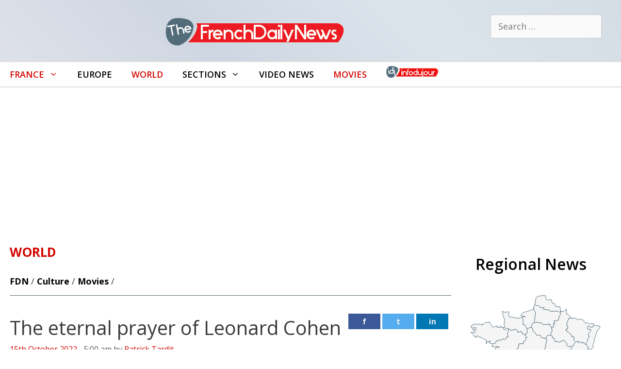

--- FILE ---
content_type: text/html; charset=UTF-8
request_url: https://frenchdailynews.com/culture/5279-leternelle-priere-de-leonard-cohen
body_size: 24962
content:
<!DOCTYPE html>
<html lang="en-GB">
<head>
	<meta charset="UTF-8">
	<meta name='robots' content='index, follow, max-image-preview:large, max-snippet:-1, max-video-preview:-1' />
<meta name="viewport" content="width=device-width, initial-scale=1">
	<!-- This site is optimized with the Yoast SEO plugin v26.7 - https://yoast.com/wordpress/plugins/seo/ -->
	<title>The eternal prayer of Leonard Cohen</title>
	<meta name="description" content="A wonderful documentary portrays the poet and musician, through a single song, &quot;Hallelujah&quot;. Fascinating." />
	<link rel="canonical" href="https://frenchdailynews.com/culture/5279-leternelle-priere-de-leonard-cohen" />
	<meta property="og:locale" content="en_GB" />
	<meta property="og:type" content="article" />
	<meta property="og:title" content="The eternal prayer of Leonard Cohen" />
	<meta property="og:description" content="A wonderful documentary portrays the poet and musician, through a single song, &quot;Hallelujah&quot;. Fascinating." />
	<meta property="og:url" content="https://frenchdailynews.com/culture/5279-leternelle-priere-de-leonard-cohen" />
	<meta property="og:site_name" content="FrenchDailyNews" />
	<meta property="article:published_time" content="2022-10-15T04:00:29+00:00" />
	<meta property="article:modified_time" content="2022-10-15T07:39:59+00:00" />
	<meta property="og:image" content="https://frenchdailynews.com/wp-content/uploads/sites/2/2022/10/leonard-cohen.jpg" />
	<meta property="og:image:width" content="1300" />
	<meta property="og:image:height" content="867" />
	<meta property="og:image:type" content="image/jpeg" />
	<meta name="author" content="Patrick Tardit" />
	<meta name="twitter:card" content="summary_large_image" />
	<meta name="twitter:label1" content="Written by" />
	<meta name="twitter:data1" content="Patrick Tardit" />
	<meta name="twitter:label2" content="Estimated reading time" />
	<meta name="twitter:data2" content="3 minutes" />
	<script type="application/ld+json" class="yoast-schema-graph">{"@context":"https://schema.org","@graph":[{"@type":"Article","@id":"https://frenchdailynews.com/culture/5279-leternelle-priere-de-leonard-cohen#article","isPartOf":{"@id":"https://frenchdailynews.com/culture/5279-leternelle-priere-de-leonard-cohen"},"author":{"name":"Patrick Tardit","@id":"https://frenchdailynews.com/#/schema/person/7baf33e6062d0a04e4e5b6c14c247997"},"headline":"The eternal prayer of Leonard Cohen","datePublished":"2022-10-15T04:00:29+00:00","dateModified":"2022-10-15T07:39:59+00:00","mainEntityOfPage":{"@id":"https://frenchdailynews.com/culture/5279-leternelle-priere-de-leonard-cohen"},"wordCount":556,"publisher":{"@id":"https://frenchdailynews.com/#organization"},"image":{"@id":"https://frenchdailynews.com/culture/5279-leternelle-priere-de-leonard-cohen#primaryimage"},"thumbnailUrl":"https://frenchdailynews.com/wp-content/uploads/sites/2/2022/10/leonard-cohen.jpg","keywords":["Dan Geller et Dayna Goldfine","Featured","Festival de Deauville","Leonard Cohen"],"articleSection":["Culture","Movies"],"inLanguage":"en-GB"},{"@type":"WebPage","@id":"https://frenchdailynews.com/culture/5279-leternelle-priere-de-leonard-cohen","url":"https://frenchdailynews.com/culture/5279-leternelle-priere-de-leonard-cohen","name":"The eternal prayer of Leonard Cohen","isPartOf":{"@id":"https://frenchdailynews.com/#website"},"primaryImageOfPage":{"@id":"https://frenchdailynews.com/culture/5279-leternelle-priere-de-leonard-cohen#primaryimage"},"image":{"@id":"https://frenchdailynews.com/culture/5279-leternelle-priere-de-leonard-cohen#primaryimage"},"thumbnailUrl":"https://frenchdailynews.com/wp-content/uploads/sites/2/2022/10/leonard-cohen.jpg","datePublished":"2022-10-15T04:00:29+00:00","dateModified":"2022-10-15T07:39:59+00:00","description":"A wonderful documentary portrays the poet and musician, through a single song, \"Hallelujah\". Fascinating.","breadcrumb":{"@id":"https://frenchdailynews.com/culture/5279-leternelle-priere-de-leonard-cohen#breadcrumb"},"inLanguage":"en-GB","potentialAction":[{"@type":"ReadAction","target":["https://frenchdailynews.com/culture/5279-leternelle-priere-de-leonard-cohen"]}]},{"@type":"ImageObject","inLanguage":"en-GB","@id":"https://frenchdailynews.com/culture/5279-leternelle-priere-de-leonard-cohen#primaryimage","url":"https://frenchdailynews.com/wp-content/uploads/sites/2/2022/10/leonard-cohen.jpg","contentUrl":"https://frenchdailynews.com/wp-content/uploads/sites/2/2022/10/leonard-cohen.jpg","width":1300,"height":867,"caption":"Leonard Cohen wrote dozens and dozens of verses for this \"ballad mixing religious and erotic imagery\"."},{"@type":"BreadcrumbList","@id":"https://frenchdailynews.com/culture/5279-leternelle-priere-de-leonard-cohen#breadcrumb","itemListElement":[{"@type":"ListItem","position":1,"name":"FDN","item":"https://frenchdailynews.com/"},{"@type":"ListItem","position":2,"name":"Culture","item":"https://frenchdailynews.com/culture"},{"@type":"ListItem","position":3,"name":"Movies","item":"https://frenchdailynews.com/culture/movies"},{"@type":"ListItem","position":4,"name":"The eternal prayer of Leonard Cohen"}]},{"@type":"WebSite","@id":"https://frenchdailynews.com/#website","url":"https://frenchdailynews.com/","name":"FrenchDailyNews","description":"Your live french news feed !","publisher":{"@id":"https://frenchdailynews.com/#organization"},"potentialAction":[{"@type":"SearchAction","target":{"@type":"EntryPoint","urlTemplate":"https://frenchdailynews.com/?s={search_term_string}"},"query-input":{"@type":"PropertyValueSpecification","valueRequired":true,"valueName":"search_term_string"}}],"inLanguage":"en-GB"},{"@type":"Organization","@id":"https://frenchdailynews.com/#organization","name":"FrenchDailyNews by Infoujour","url":"https://frenchdailynews.com/","logo":{"@type":"ImageObject","inLanguage":"en-GB","@id":"https://frenchdailynews.com/#/schema/logo/image/","url":"https://frenchdailynews.com/wp-content/uploads/sites/2/2015/03/fdn.png","contentUrl":"https://frenchdailynews.com/wp-content/uploads/sites/2/2015/03/fdn.png","width":389,"height":76,"caption":"FrenchDailyNews by Infoujour"},"image":{"@id":"https://frenchdailynews.com/#/schema/logo/image/"}},{"@type":"Person","@id":"https://frenchdailynews.com/#/schema/person/7baf33e6062d0a04e4e5b6c14c247997","name":"Patrick Tardit","url":"https://frenchdailynews.com/auteur/ptardit"}]}</script>
	<!-- / Yoast SEO plugin. -->


<link rel='dns-prefetch' href='//frenchdailynews.com' />
<link href='https://fonts.gstatic.com' crossorigin rel='preconnect' />
<link href='https://fonts.googleapis.com' crossorigin rel='preconnect' />
<link rel="alternate" type="application/rss+xml" title="FrenchDailyNews &raquo; Feed" href="https://frenchdailynews.com/feed" />
<link rel="alternate" type="application/rss+xml" title="FrenchDailyNews &raquo; Comments Feed" href="https://frenchdailynews.com/comments/feed" />
<link rel="alternate" title="oEmbed (JSON)" type="application/json+oembed" href="https://frenchdailynews.com/wp-json/oembed/1.0/embed?url=https%3A%2F%2Ffrenchdailynews.com%2Fculture%2F5279-leternelle-priere-de-leonard-cohen" />
<link rel="alternate" title="oEmbed (XML)" type="text/xml+oembed" href="https://frenchdailynews.com/wp-json/oembed/1.0/embed?url=https%3A%2F%2Ffrenchdailynews.com%2Fculture%2F5279-leternelle-priere-de-leonard-cohen&#038;format=xml" />
<style id='wp-img-auto-sizes-contain-inline-css'>
img:is([sizes=auto i],[sizes^="auto," i]){contain-intrinsic-size:3000px 1500px}
/*# sourceURL=wp-img-auto-sizes-contain-inline-css */
</style>
<link rel='stylesheet' id='generate-fonts-css' href='//fonts.googleapis.com/css?family=Open+Sans:300,300italic,regular,italic,600,600italic,700,700italic,800,800italic' media='all' />
<link rel='stylesheet' id='sby_common_styles-css' href='https://frenchdailynews.com/wp-content/plugins/feeds-for-youtube/public/build/css/sb-youtube-common.css?ver=2.6.2' media='all' />
<link rel='stylesheet' id='sby_styles-css' href='https://frenchdailynews.com/wp-content/plugins/feeds-for-youtube/public/build/css/sb-youtube-free.css?ver=2.6.2' media='all' />
<style id='wp-emoji-styles-inline-css'>

	img.wp-smiley, img.emoji {
		display: inline !important;
		border: none !important;
		box-shadow: none !important;
		height: 1em !important;
		width: 1em !important;
		margin: 0 0.07em !important;
		vertical-align: -0.1em !important;
		background: none !important;
		padding: 0 !important;
	}
/*# sourceURL=wp-emoji-styles-inline-css */
</style>
<link rel='stylesheet' id='wp-show-posts-css' href='https://frenchdailynews.com/wp-content/plugins/wp-show-posts/css/wp-show-posts-min.css?ver=1.1.6' media='all' />
<link rel='stylesheet' id='GeneratePress-css' href='https://frenchdailynews.com/wp-content/themes/generatepress/style.css?ver=f74e5a7cf2d6adcbf78cb62c2c624216' media='all' />
<link rel='stylesheet' id='generate-style-css' href='https://frenchdailynews.com/wp-content/themes/generatepress/assets/css/all.min.css?ver=3.6.1' media='all' />
<style id='generate-style-inline-css'>
.no-featured-image-padding .featured-image {margin-left:-20px;margin-right:-20px;}.post-image-above-header .no-featured-image-padding .inside-article .featured-image {margin-top:-20px;}@media (max-width:768px){.no-featured-image-padding .featured-image {margin-left:-20px;margin-right:-20px;}.post-image-above-header .no-featured-image-padding .inside-article .featured-image {margin-top:-20px;}}
@media (max-width: 768px){.main-navigation .menu-toggle,.main-navigation .mobile-bar-items,.sidebar-nav-mobile:not(#sticky-placeholder){display:block;}.main-navigation ul,.gen-sidebar-nav{display:none;}[class*="nav-float-"] .site-header .inside-header > *{float:none;clear:both;}}
/*# sourceURL=generate-style-inline-css */
</style>
<link rel='stylesheet' id='generatepress-dynamic-css' href='https://frenchdailynews.com/wp-content/uploads/sites/2/generatepress/style_blog-2.min.css?ver=1764614558' media='all' />
<link rel='stylesheet' id='generate-child-css' href='https://frenchdailynews.com/wp-content/themes/generatepress_child_uk/style.css?ver=1576751650' media='all' />
<link rel='stylesheet' id='generate-blog-images-css' href='https://frenchdailynews.com/wp-content/plugins/gp-premium/blog/functions/css/featured-images.min.css?ver=2.5.5' media='all' />
<link rel='stylesheet' id='generate-sticky-css' href='https://frenchdailynews.com/wp-content/plugins/gp-premium/menu-plus/functions/css/sticky.min.css?ver=2.5.5' media='all' />
<link rel='stylesheet' id='generate-menu-logo-css' href='https://frenchdailynews.com/wp-content/plugins/gp-premium/menu-plus/functions/css/menu-logo.min.css?ver=2.5.5' media='all' />
<style id='generate-menu-logo-inline-css'>
@media (max-width: 768px){.sticky-menu-logo .navigation-stick:not(.mobile-header-navigation) .menu-toggle,.menu-logo .main-navigation:not(.mobile-header-navigation) .menu-toggle{display:inline-block;clear:none;width:auto;float:right;}.sticky-menu-logo .navigation-stick:not(.mobile-header-navigation) .mobile-bar-items,.menu-logo .main-navigation:not(.mobile-header-navigation) .mobile-bar-items{position:relative;float:right;}.regular-menu-logo .main-navigation:not(.navigation-stick):not(.mobile-header-navigation) .menu-toggle{display:inline-block;clear:none;width:auto;float:right;}.regular-menu-logo .main-navigation:not(.navigation-stick):not(.mobile-header-navigation) .mobile-bar-items{position:relative;float:right;}body[class*="nav-float-"].menu-logo-enabled:not(.sticky-menu-logo) .main-navigation .main-nav{display:block;}.sticky-menu-logo.nav-float-left .navigation-stick:not(.mobile-header-navigation) .menu-toggle,.menu-logo.nav-float-left .main-navigation:not(.mobile-header-navigation) .menu-toggle,.regular-menu-logo.nav-float-left .main-navigation:not(.navigation-stick):not(.mobile-header-navigation) .menu-toggle{float:left;}}
/*# sourceURL=generate-menu-logo-inline-css */
</style>
<link rel='stylesheet' id='generate-navigation-branding-css' href='https://frenchdailynews.com/wp-content/plugins/gp-premium/menu-plus/functions/css/navigation-branding.min.css?ver=2.5.5' media='all' />
<style id='generate-navigation-branding-inline-css'>
@media (max-width: 768px){.site-header, #site-navigation, #sticky-navigation{display:none !important;opacity:0.0;}#mobile-header{display:block !important;width:100% !important;}#mobile-header .main-nav > ul{display:none;}#mobile-header.toggled .main-nav > ul, #mobile-header .menu-toggle, #mobile-header .mobile-bar-items{display:block;}#mobile-header .main-nav{-ms-flex:0 0 100%;flex:0 0 100%;-webkit-box-ordinal-group:5;-ms-flex-order:4;order:4;}}.navigation-branding img, .site-logo.mobile-header-logo img{height:50px;width:auto;}.navigation-branding .main-title{line-height:50px;}@media (max-width: 1310px){#site-navigation .navigation-branding, #sticky-navigation .navigation-branding{margin-left:10px;}}@media (max-width: 768px){.main-navigation:not(.slideout-navigation) .main-nav{-ms-flex:0 0 100%;flex:0 0 100%;}.main-navigation:not(.slideout-navigation) .inside-navigation{-ms-flex-wrap:wrap;flex-wrap:wrap;display:-webkit-box;display:-ms-flexbox;display:flex;}.nav-aligned-center .navigation-branding, .nav-aligned-left .navigation-branding{margin-right:auto;}.nav-aligned-center  .main-navigation.has-branding:not(.slideout-navigation) .inside-navigation .main-nav,.nav-aligned-center  .main-navigation.has-sticky-branding.navigation-stick .inside-navigation .main-nav,.nav-aligned-left  .main-navigation.has-branding:not(.slideout-navigation) .inside-navigation .main-nav,.nav-aligned-left  .main-navigation.has-sticky-branding.navigation-stick .inside-navigation .main-nav{margin-right:0px;}}
/*# sourceURL=generate-navigation-branding-inline-css */
</style>
<script src="https://frenchdailynews.com/wp-includes/js/jquery/jquery.min.js?ver=3.7.1" id="jquery-core-js"></script>
<link rel="https://api.w.org/" href="https://frenchdailynews.com/wp-json/" /><link rel="alternate" title="JSON" type="application/json" href="https://frenchdailynews.com/wp-json/wp/v2/posts/5279" /><link rel="EditURI" type="application/rsd+xml" title="RSD" href="https://frenchdailynews.com/xmlrpc.php?rsd" />

<link rel='shortlink' href='https://frenchdailynews.com/?p=5279' />
<meta name="generator" content="Elementor 3.34.1; features: additional_custom_breakpoints; settings: css_print_method-external, google_font-enabled, font_display-auto">
			<style>
				.e-con.e-parent:nth-of-type(n+4):not(.e-lazyloaded):not(.e-no-lazyload),
				.e-con.e-parent:nth-of-type(n+4):not(.e-lazyloaded):not(.e-no-lazyload) * {
					background-image: none !important;
				}
				@media screen and (max-height: 1024px) {
					.e-con.e-parent:nth-of-type(n+3):not(.e-lazyloaded):not(.e-no-lazyload),
					.e-con.e-parent:nth-of-type(n+3):not(.e-lazyloaded):not(.e-no-lazyload) * {
						background-image: none !important;
					}
				}
				@media screen and (max-height: 640px) {
					.e-con.e-parent:nth-of-type(n+2):not(.e-lazyloaded):not(.e-no-lazyload),
					.e-con.e-parent:nth-of-type(n+2):not(.e-lazyloaded):not(.e-no-lazyload) * {
						background-image: none !important;
					}
				}
			</style>
			<link rel="icon" href="https://frenchdailynews.com/wp-content/uploads/sites/2/2021/03/cropped-fdn-icon-512-32x32.png" sizes="32x32" />
<link rel="icon" href="https://frenchdailynews.com/wp-content/uploads/sites/2/2021/03/cropped-fdn-icon-512-192x192.png" sizes="192x192" />
<link rel="apple-touch-icon" href="https://frenchdailynews.com/wp-content/uploads/sites/2/2021/03/cropped-fdn-icon-512-180x180.png" />
<meta name="msapplication-TileImage" content="https://frenchdailynews.com/wp-content/uploads/sites/2/2021/03/cropped-fdn-icon-512-270x270.png" />
		<style id="wp-custom-css">
			.main-navigation {border-top:2px solid #E0E0E0; border-bottom:2px solid #E0E0E0}

@media screen and (min-width: 768px)
{
.col2 {
  column-count: 2;
}
}

.accentclr{color:#d30500}
.accentclr a:link{color:#d30500}
.accentclr a:visited{color:#d30500}
.titreblanc {padding-top: 50px;color:#ffffff; font-size:60px; font-weight:bold;}

hr {
  height: 1px;
  color: #E0E0E0;
  background-color: #E0E0E0;
  border: 0;
}
h3{color:#d30500}
h4 {color:#d30500; text-decoration:underline;}


.entry-title { padding-top:15px;} 
.type-post {margin-bottom:4px;}

.inside-article { padding-bottom:4px;}
.post-image{padding-bottom:4px; margin-right:16px; }

.entry-summary {margin-top:6px;}
.read-more {display:none;}
figcaption {font-size:14px; padding-bottom:10px;}
.site-header{background: #dee1e9;
background: -moz-linear-gradient(45deg, #dee1e9 0%, #ced6e1 33%, #dbe4eb 66%, #d4dce4 100%);
background: -webkit-linear-gradient(45deg, #dee1e9 0%,#ced6e1 33%,#dbe4eb 66%,#d4dce4 100%);
background: linear-gradient(45deg, #dee1e9 0%,#ced6e1 33%,#dbe4eb 66%,#d4dce4 100%);
filter: progid:DXImageTransform.Microsoft.gradient( startColorstr='#dee1e9', endColorstr='#d4dce4',GradientType=1 );}
.single-post h2{border-bottom: 1px solid #d30500;
font-weight: 600;
padding: 10px;
font-size: 24pt !important;
color:#111}
/*.single-post a:link{color:#3a3a3a; border-bottom: 2px solid #d30500;}
*/



.fauxh2bk { font-size:29px; font-weight: 600;
}

.center{text-align:center;}

.entry-date, .entry-meta, .byline {font-size:16px;}
h2.entry-title {padding-top:0px;}
#breadcrumbs{border-bottom: 1px solid #5A6A71; padding-bottom:15px;}
#breadcrumbs a:link{color:#000000; font-weight:bold;}
.breadcrumb_last{display:none;}

.splash{ font-size:70px; color: #D30500;
	font-weight:bolder;
text-shadow: 0px 1px 0px #999, 0px 2px 0px #888, 0px 3px 0px #777, 0px 4px 0px #666, 0px 5px 0px #555, 0px 6px 0px #444, 0px 7px 0px #333, 0px 8px 7px #001135; }


.main-navigation ul ul {
    width:250px;
}

.mailpoet_checkbox_label {font-size:14px}
.ombre01{text-shadow: 0px 0px 8px #666666;}
.nturl  {padding-right:10px}

.bouton {
color: #536C79 !important;
text-transform: uppercase;
text-decoration: none;
background: #ffffff;
padding: 10px 15px;
border: 3px solid #536C79 !important;
display: inline-block;
transition: all 0.4s ease 0s;
	 border-radius: 12px;
}
.bouton:hover {
color: #ffffff !important;
background: #D30500;
border-color: #D30500 !important;
transition: all 0.4s ease 0s;
}
/*Text Legende IMG de mise en avant*/
.featured-image .wp-caption-text {
    padding: 6px;
    max-width: 770px;
    margin: auto;
    line-height: 1.4em;
}

.citation01{font-style:italic; font-size:28px; color:#5A6A71; width:66%; line-height:1.1em;  float:right; margin:0px; text-align:right;}
.citation02{font-style:italic; font-size:28px;background:#5A6A71; color:#fff; padding:10px 20px 20px;  width:66%; line-height:1.1em; float:right;text-align:right; margin:0px;}
.citation03{font-style:italic; font-size:28px;color:#d30500;  width:66%; line-height:1.1em; float:right; margin:0px; text-align:right;}

#liendptenheaderregion a:link{color:#d30500; text-transform:uppercase; font-size:16px;}
.titrealaune01{color:#fff;text-transform: uppercase; text-align:center; padding-top:4px; margin-top:0px; font-size:18px;font-weight:bold; background-color:#233C49;}

.videoWrapper {
	position: relative;
	padding-bottom: 56.25%; /* 16:9 */
	padding-top: 25px;
	height: 0;
}
.videoWrapper iframe {
	position: absolute;
	top: 0;
	left: 0;
	width: 100%;
	height: 100%;
}
/* Colonne Droite Start */ #wpsp-2283 a:link{color:#000;} #wpsp-2283  a:visited{color:#000;} #wpsp-2283 h3{font-size:17px} .wp-show-posts-entry-date{color:#adadad}h2.widget-title {border:none;} .sidebar {background-color: #f5f5f5;}#custom_html-18 {background: linear-gradient(180deg, rgba(245,245,245,1) 0%, rgba(255,255,255,1) 100%);}.cartefranceidj{fill:#f5f5f5;stroke: #5C7480;stroke-width:2;stroke-linejoin: round;transition: fill 0.3s;}path:hover {fill:#d30500 !important;}.wp-show-posts img {padding-bottom:22px}/* Colonne Droite End */
.cartefranceidj{fill:#f5f5f5;stroke: #5C7480;stroke-width:2;stroke-linejoin: round;transition: fill 0.3s;}path:hover {fill:#d30500 !important;}
.thumb-caption-text{display:none;}

/* Liste */
#main ul {
 margin-left: 0px;
 list-style: none;
}
#main li {
 list-style-position: inside;
 margin-bottom: 10px;
}
#main ul li::before {
 content: "►"; /* =bullet• 🠊►*/
 color: #d30500;
font-size:13px;	
 display: inline-block; /* Needed to add space between the bullet and the text */
 width: 1.5em;
}
/*Caché icone recherche sauf sur mobile*/
@media (min-width: 769px) {
    .main-navigation li.search-item {
        display: none;
    }
}

		</style>
		</head>

<body class="wp-singular post-template-default single single-post postid-5279 single-format-standard wp-custom-logo wp-embed-responsive wp-theme-generatepress wp-child-theme-generatepress_child_uk post-image-below-header post-image-aligned-center sticky-menu-no-transition sticky-enabled sticky-menu-logo menu-logo-enabled both-sticky-menu mobile-header mobile-header-logo mobile-header-sticky right-sidebar nav-below-header one-container fluid-header active-footer-widgets-3 nav-aligned-left header-aligned-center dropdown-hover featured-image-active elementor-default elementor-kit-1983" itemtype="https://schema.org/Blog" itemscope>
	<a class="screen-reader-text skip-link" href="#content" title="Skip to content">Skip to content</a>		<header class="site-header" id="masthead" aria-label="Site"  itemtype="https://schema.org/WPHeader" itemscope>
			<div class="inside-header grid-container grid-parent">
							<div class="header-widget">
				<aside id="search-3" class="widget inner-padding widget_search"><form method="get" class="search-form" action="https://frenchdailynews.com/">
	<label>
		<span class="screen-reader-text">Search for:</span>
		<input type="search" class="search-field" placeholder="Search &hellip;" value="" name="s" title="Search for:">
	</label>
	<input type="submit" class="search-submit" value="Search"></form>
</aside>			</div>
			<div class="site-logo">
					<a href="https://frenchdailynews.com/" rel="home">
						<img  class="header-image is-logo-image" alt="FrenchDailyNews" src="https://frenchdailynews.com/wp-content/uploads/sites/2/2015/03/fdn.png" />
					</a>
				</div>			</div>
		</header>
				<nav id="mobile-header" data-auto-hide-sticky itemtype="https://schema.org/SiteNavigationElement" itemscope class="main-navigation mobile-header-navigation has-branding has-sticky-branding">
			<div class="inside-navigation grid-container grid-parent">
				<div class="site-logo mobile-header-logo">
						<a href="https://frenchdailynews.com/" title="FrenchDailyNews" rel="home">
							<img src="https://frenchdailynews.com/wp-content/uploads/sites/2/2015/03/fdn.png" alt="FrenchDailyNews" class="is-logo-image" width="389" height="76" />
						</a>
					</div>					<button class="menu-toggle" aria-controls="mobile-menu" aria-expanded="false">
						<span class="gp-icon icon-menu-bars"><svg viewBox="0 0 512 512" aria-hidden="true" xmlns="http://www.w3.org/2000/svg" width="1em" height="1em"><path d="M0 96c0-13.255 10.745-24 24-24h464c13.255 0 24 10.745 24 24s-10.745 24-24 24H24c-13.255 0-24-10.745-24-24zm0 160c0-13.255 10.745-24 24-24h464c13.255 0 24 10.745 24 24s-10.745 24-24 24H24c-13.255 0-24-10.745-24-24zm0 160c0-13.255 10.745-24 24-24h464c13.255 0 24 10.745 24 24s-10.745 24-24 24H24c-13.255 0-24-10.745-24-24z" /></svg><svg viewBox="0 0 512 512" aria-hidden="true" xmlns="http://www.w3.org/2000/svg" width="1em" height="1em"><path d="M71.029 71.029c9.373-9.372 24.569-9.372 33.942 0L256 222.059l151.029-151.03c9.373-9.372 24.569-9.372 33.942 0 9.372 9.373 9.372 24.569 0 33.942L289.941 256l151.03 151.029c9.372 9.373 9.372 24.569 0 33.942-9.373 9.372-24.569 9.372-33.942 0L256 289.941l-151.029 151.03c-9.373 9.372-24.569 9.372-33.942 0-9.372-9.373-9.372-24.569 0-33.942L222.059 256 71.029 104.971c-9.372-9.373-9.372-24.569 0-33.942z" /></svg></span><span class="mobile-menu">Menu</span>					</button>
					<div id="mobile-menu" class="main-nav"><ul id="menu-maintop" class=" menu sf-menu"><li id="menu-item-1205" class="menu-item menu-item-type-taxonomy menu-item-object-territoire current-post-ancestor current-menu-parent current-post-parent menu-item-has-children menu-item-1205"><a href="https://frenchdailynews.com/territoire/france">France<span role="presentation" class="dropdown-menu-toggle"><span class="gp-icon icon-arrow"><svg viewBox="0 0 330 512" aria-hidden="true" xmlns="http://www.w3.org/2000/svg" width="1em" height="1em"><path d="M305.913 197.085c0 2.266-1.133 4.815-2.833 6.514L171.087 335.593c-1.7 1.7-4.249 2.832-6.515 2.832s-4.815-1.133-6.515-2.832L26.064 203.599c-1.7-1.7-2.832-4.248-2.832-6.514s1.132-4.816 2.832-6.515l14.162-14.163c1.7-1.699 3.966-2.832 6.515-2.832 2.266 0 4.815 1.133 6.515 2.832l111.316 111.317 111.316-111.317c1.7-1.699 4.249-2.832 6.515-2.832s4.815 1.133 6.515 2.832l14.162 14.163c1.7 1.7 2.833 4.249 2.833 6.515z" /></svg></span></span></a>
<ul class="sub-menu">
	<li id="menu-item-1234" class="menu-item menu-item-type-taxonomy menu-item-object-territoire menu-item-1234"><a href="https://frenchdailynews.com/territoire/auvergne-rhone-alpes">Auvergne-Rhône-Alpes</a></li>
	<li id="menu-item-1232" class="menu-item menu-item-type-taxonomy menu-item-object-territoire menu-item-1232"><a href="https://frenchdailynews.com/territoire/brittany">Brittany</a></li>
	<li id="menu-item-1236" class="menu-item menu-item-type-taxonomy menu-item-object-territoire menu-item-1236"><a href="https://frenchdailynews.com/territoire/centre-val-de-loire">Centre Val de Loire</a></li>
	<li id="menu-item-1237" class="menu-item menu-item-type-taxonomy menu-item-object-territoire menu-item-1237"><a href="https://frenchdailynews.com/territoire/corsica">Corsica</a></li>
	<li id="menu-item-1235" class="menu-item menu-item-type-taxonomy menu-item-object-territoire menu-item-1235"><a href="https://frenchdailynews.com/territoire/burgundy-franche-comte">Burgundy-Franche-Comté</a></li>
	<li id="menu-item-1238" class="menu-item menu-item-type-taxonomy menu-item-object-territoire menu-item-1238"><a href="https://frenchdailynews.com/territoire/great-east">Great East</a></li>
	<li id="menu-item-1239" class="menu-item menu-item-type-taxonomy menu-item-object-territoire menu-item-1239"><a href="https://frenchdailynews.com/territoire/hauts-de-france">Hauts-de-France</a></li>
	<li id="menu-item-1240" class="menu-item menu-item-type-taxonomy menu-item-object-territoire menu-item-1240"><a href="https://frenchdailynews.com/territoire/ile-de-france">Île-de-France</a></li>
	<li id="menu-item-1241" class="menu-item menu-item-type-taxonomy menu-item-object-territoire menu-item-1241"><a href="https://frenchdailynews.com/territoire/new-aquitaine">New Aquitaine</a></li>
	<li id="menu-item-1242" class="menu-item menu-item-type-taxonomy menu-item-object-territoire current-post-ancestor current-menu-parent current-post-parent menu-item-1242"><a href="https://frenchdailynews.com/territoire/normandy">Normandy</a></li>
	<li id="menu-item-1243" class="menu-item menu-item-type-taxonomy menu-item-object-territoire menu-item-1243"><a href="https://frenchdailynews.com/territoire/occitanie">Occitanie</a></li>
	<li id="menu-item-1245" class="menu-item menu-item-type-taxonomy menu-item-object-territoire menu-item-1245"><a href="https://frenchdailynews.com/territoire/pays-de-la-loire">Pays de la Loire</a></li>
	<li id="menu-item-1246" class="menu-item menu-item-type-taxonomy menu-item-object-territoire menu-item-1246"><a href="https://frenchdailynews.com/territoire/provence-alpes-cote-d-azur">Provence-Alpes-Côte d&#8217;Azur</a></li>
	<li id="menu-item-1244" class="menu-item menu-item-type-taxonomy menu-item-object-territoire menu-item-1244"><a href="https://frenchdailynews.com/territoire/overseas">Overseas</a></li>
</ul>
</li>
<li id="menu-item-1206" class="menu-item menu-item-type-taxonomy menu-item-object-territoire menu-item-1206"><a href="https://frenchdailynews.com/territoire/europe">Europe</a></li>
<li id="menu-item-1207" class="menu-item menu-item-type-taxonomy menu-item-object-territoire current-post-ancestor current-menu-parent current-post-parent menu-item-1207"><a href="https://frenchdailynews.com/territoire/world">World</a></li>
<li id="menu-item-1209" class="menu-item menu-item-type-custom menu-item-object-custom menu-item-has-children menu-item-1209"><a href="https://frenchdailynews.com/sections">Sections<span role="presentation" class="dropdown-menu-toggle"><span class="gp-icon icon-arrow"><svg viewBox="0 0 330 512" aria-hidden="true" xmlns="http://www.w3.org/2000/svg" width="1em" height="1em"><path d="M305.913 197.085c0 2.266-1.133 4.815-2.833 6.514L171.087 335.593c-1.7 1.7-4.249 2.832-6.515 2.832s-4.815-1.133-6.515-2.832L26.064 203.599c-1.7-1.7-2.832-4.248-2.832-6.514s1.132-4.816 2.832-6.515l14.162-14.163c1.7-1.699 3.966-2.832 6.515-2.832 2.266 0 4.815 1.133 6.515 2.832l111.316 111.317 111.316-111.317c1.7-1.699 4.249-2.832 6.515-2.832s4.815 1.133 6.515 2.832l14.162 14.163c1.7 1.7 2.833 4.249 2.833 6.515z" /></svg></span></span></a>
<ul class="sub-menu">
	<li id="menu-item-1214" class="menu-item menu-item-type-taxonomy menu-item-object-category menu-item-1214"><a href="https://frenchdailynews.com/society/consumption">Consumption</a></li>
	<li id="menu-item-1210" class="menu-item menu-item-type-taxonomy menu-item-object-category current-post-ancestor current-menu-parent current-post-parent menu-item-1210"><a href="https://frenchdailynews.com/culture">Culture</a></li>
	<li id="menu-item-1211" class="menu-item menu-item-type-taxonomy menu-item-object-category menu-item-1211"><a href="https://frenchdailynews.com/education">Education</a></li>
	<li id="menu-item-1212" class="menu-item menu-item-type-taxonomy menu-item-object-category menu-item-1212"><a href="https://frenchdailynews.com/environment">Environment</a></li>
	<li id="menu-item-1215" class="menu-item menu-item-type-taxonomy menu-item-object-category menu-item-1215"><a href="https://frenchdailynews.com/society/food">Food</a></li>
	<li id="menu-item-1213" class="menu-item menu-item-type-taxonomy menu-item-object-category menu-item-1213"><a href="https://frenchdailynews.com/health">Health</a></li>
	<li id="menu-item-1216" class="menu-item menu-item-type-taxonomy menu-item-object-category menu-item-1216"><a href="https://frenchdailynews.com/politics">Politics</a></li>
	<li id="menu-item-1217" class="menu-item menu-item-type-taxonomy menu-item-object-category menu-item-1217"><a href="https://frenchdailynews.com/religion">Religion</a></li>
	<li id="menu-item-1218" class="menu-item menu-item-type-taxonomy menu-item-object-category menu-item-1218"><a href="https://frenchdailynews.com/sciences">Sciences</a></li>
	<li id="menu-item-1219" class="menu-item menu-item-type-taxonomy menu-item-object-category menu-item-1219"><a href="https://frenchdailynews.com/society">Society</a></li>
</ul>
</li>
<li id="menu-item-1230" class="menu-item menu-item-type-post_type menu-item-object-page menu-item-1230"><a href="https://frenchdailynews.com/video-news">Video News</a></li>
<li id="menu-item-1231" class="menu-item menu-item-type-taxonomy menu-item-object-category current-post-ancestor current-menu-parent current-post-parent menu-item-1231"><a href="https://frenchdailynews.com/culture/movies">Movies</a></li>
<li id="menu-item-1650" class="menu-item menu-item-type-custom menu-item-object-custom menu-item-1650"><a href="https://infodujour.fr"><img src="https://frenchdailynews.com/wp-content/uploads/sites/2/2019/12/logo-infodujour-xs-h26.png" alt="French version"  title="French version"></a></li>
</ul></div>			</div><!-- .inside-navigation -->
		</nav><!-- #site-navigation -->
				<nav class="auto-hide-sticky main-navigation sub-menu-right" id="site-navigation" aria-label="Primary"  itemtype="https://schema.org/SiteNavigationElement" itemscope>
			<div class="inside-navigation grid-container grid-parent">
				<div class="site-logo sticky-logo navigation-logo">
					<a href="https://frenchdailynews.com/" title="FrenchDailyNews" rel="home">
						<img src="https://frenchdailynews.com/wp-content/uploads/sites/2/2015/03/fdn.png" alt="FrenchDailyNews" class="is-logo-image" />
					</a>
				</div>				<button class="menu-toggle" aria-controls="primary-menu" aria-expanded="false">
					<span class="gp-icon icon-menu-bars"><svg viewBox="0 0 512 512" aria-hidden="true" xmlns="http://www.w3.org/2000/svg" width="1em" height="1em"><path d="M0 96c0-13.255 10.745-24 24-24h464c13.255 0 24 10.745 24 24s-10.745 24-24 24H24c-13.255 0-24-10.745-24-24zm0 160c0-13.255 10.745-24 24-24h464c13.255 0 24 10.745 24 24s-10.745 24-24 24H24c-13.255 0-24-10.745-24-24zm0 160c0-13.255 10.745-24 24-24h464c13.255 0 24 10.745 24 24s-10.745 24-24 24H24c-13.255 0-24-10.745-24-24z" /></svg><svg viewBox="0 0 512 512" aria-hidden="true" xmlns="http://www.w3.org/2000/svg" width="1em" height="1em"><path d="M71.029 71.029c9.373-9.372 24.569-9.372 33.942 0L256 222.059l151.029-151.03c9.373-9.372 24.569-9.372 33.942 0 9.372 9.373 9.372 24.569 0 33.942L289.941 256l151.03 151.029c9.372 9.373 9.372 24.569 0 33.942-9.373 9.372-24.569 9.372-33.942 0L256 289.941l-151.029 151.03c-9.373 9.372-24.569 9.372-33.942 0-9.372-9.373-9.372-24.569 0-33.942L222.059 256 71.029 104.971c-9.372-9.373-9.372-24.569 0-33.942z" /></svg></span><span class="mobile-menu">Menu</span>				</button>
				<div id="primary-menu" class="main-nav"><ul id="menu-maintop-1" class=" menu sf-menu"><li class="menu-item menu-item-type-taxonomy menu-item-object-territoire current-post-ancestor current-menu-parent current-post-parent menu-item-has-children menu-item-1205"><a href="https://frenchdailynews.com/territoire/france">France<span role="presentation" class="dropdown-menu-toggle"><span class="gp-icon icon-arrow"><svg viewBox="0 0 330 512" aria-hidden="true" xmlns="http://www.w3.org/2000/svg" width="1em" height="1em"><path d="M305.913 197.085c0 2.266-1.133 4.815-2.833 6.514L171.087 335.593c-1.7 1.7-4.249 2.832-6.515 2.832s-4.815-1.133-6.515-2.832L26.064 203.599c-1.7-1.7-2.832-4.248-2.832-6.514s1.132-4.816 2.832-6.515l14.162-14.163c1.7-1.699 3.966-2.832 6.515-2.832 2.266 0 4.815 1.133 6.515 2.832l111.316 111.317 111.316-111.317c1.7-1.699 4.249-2.832 6.515-2.832s4.815 1.133 6.515 2.832l14.162 14.163c1.7 1.7 2.833 4.249 2.833 6.515z" /></svg></span></span></a>
<ul class="sub-menu">
	<li class="menu-item menu-item-type-taxonomy menu-item-object-territoire menu-item-1234"><a href="https://frenchdailynews.com/territoire/auvergne-rhone-alpes">Auvergne-Rhône-Alpes</a></li>
	<li class="menu-item menu-item-type-taxonomy menu-item-object-territoire menu-item-1232"><a href="https://frenchdailynews.com/territoire/brittany">Brittany</a></li>
	<li class="menu-item menu-item-type-taxonomy menu-item-object-territoire menu-item-1236"><a href="https://frenchdailynews.com/territoire/centre-val-de-loire">Centre Val de Loire</a></li>
	<li class="menu-item menu-item-type-taxonomy menu-item-object-territoire menu-item-1237"><a href="https://frenchdailynews.com/territoire/corsica">Corsica</a></li>
	<li class="menu-item menu-item-type-taxonomy menu-item-object-territoire menu-item-1235"><a href="https://frenchdailynews.com/territoire/burgundy-franche-comte">Burgundy-Franche-Comté</a></li>
	<li class="menu-item menu-item-type-taxonomy menu-item-object-territoire menu-item-1238"><a href="https://frenchdailynews.com/territoire/great-east">Great East</a></li>
	<li class="menu-item menu-item-type-taxonomy menu-item-object-territoire menu-item-1239"><a href="https://frenchdailynews.com/territoire/hauts-de-france">Hauts-de-France</a></li>
	<li class="menu-item menu-item-type-taxonomy menu-item-object-territoire menu-item-1240"><a href="https://frenchdailynews.com/territoire/ile-de-france">Île-de-France</a></li>
	<li class="menu-item menu-item-type-taxonomy menu-item-object-territoire menu-item-1241"><a href="https://frenchdailynews.com/territoire/new-aquitaine">New Aquitaine</a></li>
	<li class="menu-item menu-item-type-taxonomy menu-item-object-territoire current-post-ancestor current-menu-parent current-post-parent menu-item-1242"><a href="https://frenchdailynews.com/territoire/normandy">Normandy</a></li>
	<li class="menu-item menu-item-type-taxonomy menu-item-object-territoire menu-item-1243"><a href="https://frenchdailynews.com/territoire/occitanie">Occitanie</a></li>
	<li class="menu-item menu-item-type-taxonomy menu-item-object-territoire menu-item-1245"><a href="https://frenchdailynews.com/territoire/pays-de-la-loire">Pays de la Loire</a></li>
	<li class="menu-item menu-item-type-taxonomy menu-item-object-territoire menu-item-1246"><a href="https://frenchdailynews.com/territoire/provence-alpes-cote-d-azur">Provence-Alpes-Côte d&#8217;Azur</a></li>
	<li class="menu-item menu-item-type-taxonomy menu-item-object-territoire menu-item-1244"><a href="https://frenchdailynews.com/territoire/overseas">Overseas</a></li>
</ul>
</li>
<li class="menu-item menu-item-type-taxonomy menu-item-object-territoire menu-item-1206"><a href="https://frenchdailynews.com/territoire/europe">Europe</a></li>
<li class="menu-item menu-item-type-taxonomy menu-item-object-territoire current-post-ancestor current-menu-parent current-post-parent menu-item-1207"><a href="https://frenchdailynews.com/territoire/world">World</a></li>
<li class="menu-item menu-item-type-custom menu-item-object-custom menu-item-has-children menu-item-1209"><a href="https://frenchdailynews.com/sections">Sections<span role="presentation" class="dropdown-menu-toggle"><span class="gp-icon icon-arrow"><svg viewBox="0 0 330 512" aria-hidden="true" xmlns="http://www.w3.org/2000/svg" width="1em" height="1em"><path d="M305.913 197.085c0 2.266-1.133 4.815-2.833 6.514L171.087 335.593c-1.7 1.7-4.249 2.832-6.515 2.832s-4.815-1.133-6.515-2.832L26.064 203.599c-1.7-1.7-2.832-4.248-2.832-6.514s1.132-4.816 2.832-6.515l14.162-14.163c1.7-1.699 3.966-2.832 6.515-2.832 2.266 0 4.815 1.133 6.515 2.832l111.316 111.317 111.316-111.317c1.7-1.699 4.249-2.832 6.515-2.832s4.815 1.133 6.515 2.832l14.162 14.163c1.7 1.7 2.833 4.249 2.833 6.515z" /></svg></span></span></a>
<ul class="sub-menu">
	<li class="menu-item menu-item-type-taxonomy menu-item-object-category menu-item-1214"><a href="https://frenchdailynews.com/society/consumption">Consumption</a></li>
	<li class="menu-item menu-item-type-taxonomy menu-item-object-category current-post-ancestor current-menu-parent current-post-parent menu-item-1210"><a href="https://frenchdailynews.com/culture">Culture</a></li>
	<li class="menu-item menu-item-type-taxonomy menu-item-object-category menu-item-1211"><a href="https://frenchdailynews.com/education">Education</a></li>
	<li class="menu-item menu-item-type-taxonomy menu-item-object-category menu-item-1212"><a href="https://frenchdailynews.com/environment">Environment</a></li>
	<li class="menu-item menu-item-type-taxonomy menu-item-object-category menu-item-1215"><a href="https://frenchdailynews.com/society/food">Food</a></li>
	<li class="menu-item menu-item-type-taxonomy menu-item-object-category menu-item-1213"><a href="https://frenchdailynews.com/health">Health</a></li>
	<li class="menu-item menu-item-type-taxonomy menu-item-object-category menu-item-1216"><a href="https://frenchdailynews.com/politics">Politics</a></li>
	<li class="menu-item menu-item-type-taxonomy menu-item-object-category menu-item-1217"><a href="https://frenchdailynews.com/religion">Religion</a></li>
	<li class="menu-item menu-item-type-taxonomy menu-item-object-category menu-item-1218"><a href="https://frenchdailynews.com/sciences">Sciences</a></li>
	<li class="menu-item menu-item-type-taxonomy menu-item-object-category menu-item-1219"><a href="https://frenchdailynews.com/society">Society</a></li>
</ul>
</li>
<li class="menu-item menu-item-type-post_type menu-item-object-page menu-item-1230"><a href="https://frenchdailynews.com/video-news">Video News</a></li>
<li class="menu-item menu-item-type-taxonomy menu-item-object-category current-post-ancestor current-menu-parent current-post-parent menu-item-1231"><a href="https://frenchdailynews.com/culture/movies">Movies</a></li>
<li class="menu-item menu-item-type-custom menu-item-object-custom menu-item-1650"><a href="https://infodujour.fr"><img src="https://frenchdailynews.com/wp-content/uploads/sites/2/2019/12/logo-infodujour-xs-h26.png" alt="French version"  title="French version"></a></li>
</ul></div>			</div>
		</nav>
		
	<div class="site grid-container container hfeed grid-parent" id="page">
				<div class="site-content" id="content">
			
	<div id="primary" class="content-area grid-parent mobile-grid-100 grid-75 tablet-grid-75">
		<main id="main" class="site-main">
		

<!--  Affiche la Taxo Territoire -->
<a style="font-size:26px; text-transform:uppercase;" href="https://frenchdailynews.com/territoire/world"><b>World</b></a>

		   
<nav></p><p id="breadcrumbs"><span><span><a href="https://frenchdailynews.com/">FDN</a></span> / <span><a href="https://frenchdailynews.com/culture">Culture</a></span> / <span><a href="https://frenchdailynews.com/culture/movies">Movies</a></span> / <span class="breadcrumb_last" aria-current="page">The eternal prayer of Leonard Cohen</span></span></p><p> </nav>
<style type="text/css">
.btnz{display:block;float:left;padding:4px 8px;margin:10px 2px 0px; width:50px;border:none;background-color:#ececec;text-decoration:none;font-size:16px;color:#EEE;text-align:center;}.btnz:hover{ color:#FFF}.facebook{background-color:#3b5998}.gplus{background-color:#dd4b39}.twitter{background-color:#55acee}.stumbleupon{background-color:#eb4924}.pinterest{background-color:#cc2127}.linkedin{background-color:#0077b5}.buffer{background-color:#323b43}
</style>

<div style="display:inline-block; float:right; background-color:#fff; padding:0px 4px; font-weight:bold;">
<!-- Facebook Share Button -->
<a target="_blank"  title="SHARE 'The eternal prayer of Leonard Cohen' ON FACEBOOK" class="btnz share facebook" href="https://www.facebook.com/sharer.php?u=https://frenchdailynews.com/culture/5279-leternelle-priere-de-leonard-cohen " rel="noopener" onclick="javascript:window.open(this.href, '', 'menubar=no,toolbar=no,resizable=yes,scrollbars=yes,height=500,width=700');return false;">f</a>
<!-- Twitter Share Button -->
<a target="_blank" title="SHARE 'The eternal prayer of Leonard Cohen' ON TWITTER" class="btnz share twitter" href="https://twitter.com/share?url=https://frenchdailynews.com/culture/5279-leternelle-priere-de-leonard-cohen " rel="noopener" onclick="javascript:window.open(this.href, '', 'menubar=no,toolbar=no,resizable=yes,scrollbars=yes,height=400,width=700');return false;">t</a>
<!-- LinkedIn Share Button -->
<a target="_blank"  title="SHARE 'The eternal prayer of Leonard Cohen' ON LINKEDIN"  class="btnz share linkedin" href="https://www.linkedin.com/shareArticle?mini=true&url=https://frenchdailynews.com/culture/5279-leternelle-priere-de-leonard-cohen " rel="noopener" onclick="javascript:window.open(this.href, '', 'menubar=no,toolbar=no,resizable=yes,scrollbars=yes,height=400,width=700');return false;">in</a></div>

<article id="post-5279" class="post-5279 post type-post status-publish format-standard has-post-thumbnail hentry category-culture category-movies tag-dan-geller-et-dayna-goldfine tag-featured tag-festival-de-deauville tag-leonard-cohen territoire-france territoire-normandy territoire-north-america territoire-world info_du_jour-todays-event no-featured-image-padding" itemtype="https://schema.org/CreativeWork" itemscope>
	<div class="inside-article">
		<div id="debut"></div>			<header class="entry-header">
				<h1 class="entry-title" itemprop="headline">The eternal prayer of Leonard Cohen</h1>		<div class="entry-meta">
			<span class="posted-on"><a href="https://frenchdailynews.com/culture/5279-leternelle-priere-de-leonard-cohen" title="5:00 am" rel="bookmark"><time class="entry-date published" datetime="2022-10-15T05:00:29+01:00" itemprop="datePublished">15th October 2022</time><time class="updated" datetime="2022-10-15T08:39:59+01:00" itemprop="dateModified">15th October 2022</time></a> - 5:00 am</span> <span class="byline"><span class="author vcard" itemtype="http://schema.org/Person" itemscope="itemscope" itemprop="author">by <a class="url fn n" href="https://frenchdailynews.com/auteur/ptardit" title="View all posts by Patrick Tardit" rel="author" itemprop="url"><span class="author-name" itemprop="name">Patrick Tardit</span></a></span></span>		</div>
					</header>
			<div class="featured-image  page-header-image-single ">
				<div class="wp-caption thumb-caption"><img fetchpriority="high" width="1300" height="867" src="https://frenchdailynews.com/wp-content/uploads/sites/2/2022/10/leonard-cohen.jpg" class="attachment-full size-full" alt="Leonard Cohen wrote dozens and dozens of verses for this &quot;ballad mixing religious and erotic imagery&quot;." itemprop="image" decoding="async" srcset="https://frenchdailynews.com/wp-content/uploads/sites/2/2022/10/leonard-cohen.jpg 1300w, https://frenchdailynews.com/wp-content/uploads/sites/2/2022/10/leonard-cohen-300x200.jpg 300w, https://frenchdailynews.com/wp-content/uploads/sites/2/2022/10/leonard-cohen-768x512.jpg 768w" sizes="(max-width: 1300px) 100vw, 1300px" /><p class="wp-caption-text thumb-caption-text">Leonard Cohen wrote dozens and dozens of verses for this "ballad mixing religious and erotic imagery".</p></div>
			</div>
		<div class="entry-content" itemprop="text">
			<p><strong>A wonderful documentary portrays the poet and musician, through a single song, &#8220;Hallelujah&#8221;. Fascinating.</strong></p>
<figure id="attachment_5281" aria-describedby="caption-attachment-5281" style="width: 531px" class="wp-caption alignright"><img decoding="async" class="wp-image-5281 " src="https://frenchdailynews.com/wp-content/uploads/sites/2/2022/10/cohen-affiche.jpg" alt="A film that will delight all music lovers in general, and Leonard Cohen fans in particular." width="541" height="675" srcset="https://frenchdailynews.com/wp-content/uploads/sites/2/2022/10/cohen-affiche.jpg 744w, https://frenchdailynews.com/wp-content/uploads/sites/2/2022/10/cohen-affiche-240x300.jpg 240w" sizes="(max-width: 541px) 100vw, 541px" /><figcaption id="caption-attachment-5281" class="wp-caption-text">A film that will delight all music lovers in general, and Leonard Cohen fans in particular.</figcaption></figure>
<p>It has become the song of weddings and funerals, of official ceremonies of all kinds, in hundreds of versions and countless covers. Composed and written in pain by Leonard Cohen, &#8220;Hallelujah&#8221; is one of the most famous ballads in the world. And yet, it is a song that was completely ignored when it was released in 1984, since Columbia Records had not even released the album &#8220;Various Positions&#8221; in the United States.</p>
<p>Dan Geller and Dayna Goldfine recall this anecdote in their wonderful documentary, &#8220;Hallelujah, the words of Leonard Cohen&#8221;, which was premiered at the Deauville American Film Festival (out October 19). &#8220;The word Hallelujah is insanely rich,&#8221; assured Cohen, who is seen in this film during his very last concert, on December 21, 2013 in New Zealand. Black hat and dark suit, the Canadian singer is on his knees to interpret his now eternal prayer in his deep voice, a melancholic hymn, profane despite its title, a &#8220;ballad mixing religious and erotic imagery.&#8221;</p>
<p>The filmmakers were able to leaf through and film the songbooks, which contain dozens and dozens of verses written by Leonard Cohen for &#8220;Hallelujah&#8221;, and its various versions. French photographer Dominique Isserman, with whom he lived in Paris for a time, says he worked on the song for years, constantly changing and rewriting the lyrics. &#8220;A very obscure poem&#8221;, the song of a spiritual questioning, of a study of the Bible and the Torah, of a mystical quest. Retired for several years in a Zen monastery in California, he came out of retirement for a late comeback, ruined and conned by his manager, to sign a handful of superb last albums.</p>
<h2>&#8220;A certain form of irony in all this</h2>
<p>In the meantime, &#8220;Hallelujah&#8221; had been sung by Bob Dylan, by John Cale, then by Jeff Buckley, whose famous version had become &#8220;the reference&#8221;. Rufus Wainwright performs it in the soundtrack of &#8220;Shrek&#8221;, the green ogre making it discoverable to a young generation. All guitarists and amateur singers have sung it at least once, and the candidates of all the Star Ac&#8217; of the world have given their version of this song of grace. A delayed phenomenon that made Leonard Cohen smile: &#8220;There is a certain form of irony in all this&#8221;, he estimated, and as a form of &#8220;revenge&#8221; to reappropriate it. After his death in 2016, it was K.D. Lang who had the heavy responsibility of interpreting it during a ceremony in tribute to its late author.</p>
<p>Arranger and producer of the original version, John Lissauer composed the music for this exciting documentary, which will delight all music lovers in general, and Leonard Cohen fans in particular. &#8220;Hallelujah, the words of Leonard Cohen&#8221; is not a film about a single song, as mythical as it may be, it is a portrait of the artist who wrote this song, a sacred stone in the history of popular music. It is of course included in a best-of album that accompanies the release of the film: Hallelujah!</p>
<p><strong>Patrick TARDIT</strong></p>
<p>&#8220;Hallelujah, the words of Leonard Cohen,&#8221; a documentary by Dan Geller and Dayna Goldfine (out October 19).</p>
		</div>

				<footer class="entry-meta" aria-label="Entry meta">
			<span class="cat-links"><span class="gp-icon icon-categories"><svg viewBox="0 0 512 512" aria-hidden="true" xmlns="http://www.w3.org/2000/svg" width="1em" height="1em"><path d="M0 112c0-26.51 21.49-48 48-48h110.014a48 48 0 0143.592 27.907l12.349 26.791A16 16 0 00228.486 128H464c26.51 0 48 21.49 48 48v224c0 26.51-21.49 48-48 48H48c-26.51 0-48-21.49-48-48V112z" /></svg></span><span class="screen-reader-text">Categories </span><a href="https://frenchdailynews.com/culture" rel="category tag">Culture</a>, <a href="https://frenchdailynews.com/culture/movies" rel="category tag">Movies</a></span> <span class="tags-links"><span class="gp-icon icon-tags"><svg viewBox="0 0 512 512" aria-hidden="true" xmlns="http://www.w3.org/2000/svg" width="1em" height="1em"><path d="M20 39.5c-8.836 0-16 7.163-16 16v176c0 4.243 1.686 8.313 4.687 11.314l224 224c6.248 6.248 16.378 6.248 22.626 0l176-176c6.244-6.244 6.25-16.364.013-22.615l-223.5-224A15.999 15.999 0 00196.5 39.5H20zm56 96c0-13.255 10.745-24 24-24s24 10.745 24 24-10.745 24-24 24-24-10.745-24-24z"/><path d="M259.515 43.015c4.686-4.687 12.284-4.687 16.97 0l228 228c4.686 4.686 4.686 12.284 0 16.97l-180 180c-4.686 4.687-12.284 4.687-16.97 0-4.686-4.686-4.686-12.284 0-16.97L479.029 279.5 259.515 59.985c-4.686-4.686-4.686-12.284 0-16.97z" /></svg></span><span class="screen-reader-text">Tags </span><a href="https://frenchdailynews.com/keyword/dan-geller-et-dayna-goldfine" rel="tag">Dan Geller et Dayna Goldfine</a>, <a href="https://frenchdailynews.com/keyword/featured" rel="tag">Featured</a>, <a href="https://frenchdailynews.com/keyword/festival-de-deauville" rel="tag">Festival de Deauville</a>, <a href="https://frenchdailynews.com/keyword/leonard-cohen" rel="tag">Leonard Cohen</a></span> 		</footer>
			</div>
</article>

<div style="margin-top:-35px; margin-bottom:40px;">
<i style="color:#8C8C8C; font-size:14px; padding-right:10px;" class="fas fa-map-marker-alt"></i><a style="font-size:16px;" href="https://frenchdailynews.com/territoire/france"><span>France</span></a>,<a style="font-size:16px;" href="https://frenchdailynews.com/territoire/normandy"><span>Normandy</span></a>,<a style="font-size:16px;" href="https://frenchdailynews.com/territoire/north-america"><span>North America</span></a>,<a style="font-size:16px;" href="https://frenchdailynews.com/territoire/world"><span>World</span></a>,</div>





<aside><hr/>
<div style="display:inline-block">
<p class="fauxh2bk">You May Also Like</p>
<div style="float:left; width:255px; padding-right:15px;">
<span class="page-image">
<a href="https://frenchdailynews.com/society/justice/11881-political-thriller-in-brussels" title="Political thriller in Brussels"><img style="max-width:255px; height:180px;" title="Political thriller in Brussels" alt="Political thriller in Brussels" src="https://frenchdailynews.com/wp-content/uploads/sites/2/2025/12/Federica_Mogherini.jpg"/></a>
</span>
 
<h3>
<a href="https://frenchdailynews.com/society/justice/11881-political-thriller-in-brussels">Political thriller in Brussels</a>
</h3>
 </div>

<div style="float:left; width:255px; padding-right:15px;">
<span class="page-image">
<a href="https://frenchdailynews.com/politics/government/11877-but-what-does-putin-want" title="But what does Putin want?"><img style="max-width:255px; height:180px;" title="But what does Putin want?" alt="But what does Putin want?" src="https://frenchdailynews.com/wp-content/uploads/sites/2/2025/08/ukraine-controle-armee-russe-wikipedia.jpg"/></a>
</span>
 
<h3>
<a href="https://frenchdailynews.com/politics/government/11877-but-what-does-putin-want">But what does Putin want?</a>
</h3>
 </div>

<div style="float:left; width:255px; padding-right:15px;">
<span class="page-image">
<a href="https://frenchdailynews.com/politics/government/11866-cattle-slaughter-scientifically-unjustified" title="Cattle slaughter scientifically unjustified"><img style="max-width:255px; height:180px;" title="Cattle slaughter scientifically unjustified" alt="Cattle slaughter scientifically unjustified" src="https://frenchdailynews.com/wp-content/uploads/sites/2/2025/07/vaccination-animale.jpg"/></a>
</span>
 
<h3>
<a href="https://frenchdailynews.com/politics/government/11866-cattle-slaughter-scientifically-unjustified">Cattle slaughter scientifically unjustified</a>
</h3>
 </div>
</div><hr/>
</aside>
<script async src="//pagead2.googlesyndication.com/pagead/js/adsbygoogle.js"></script>
<!-- IDJ Classic Responsive -->
<ins class="adsbygoogle"
     style="display:block"
     data-ad-client="ca-pub-9667789105658660"
     data-ad-slot="6821427094"
     data-ad-format="auto"
     data-full-width-responsive="true"></ins>
<script>
(adsbygoogle = window.adsbygoogle || []).push({});
</script>  			
            

				


		</main><!-- #main -->
	</div><!-- #primary -->

<div class="widget-area sidebar is-right-sidebar grid-25 tablet-grid-25 grid-parent" id="right-sidebar">
	<div class="inside-right-sidebar">
		<aside id="custom_html-2" class="widget_text widget inner-padding widget_custom_html"><h2 class="widget-title">Regional News</h2><div class="textwidget custom-html-widget"><svg xmlns="http://www.w3.org/2000/svg" xmlns:amcharts="http://amcharts.com/ammap" xmlns:xlink="http://www.w3.org/1999/xlink"  viewbox="0 0 540 590"><defs><amcharts:ammap projection="mercator" leftlongitude="-4.778054" toplatitude="51.089278" rightlongitude="9.560176" bottomlatitude="41.363005"></amcharts:ammap></defs><g>
<a xlink:href="https://frenchdailynews.com/territoire/picardie" xlink:title="Picardy - Picardie"><path d="M323.34,117.03l-2.08,4.81l-23.76-1.75l-6.13-7.29l-7.23,2.37l-5.39-3.77l-15.95,2.04l0.36-13.6l3.78-5.62l-2.97-3.64l4.1-12.98l-2.31-8.85l-5.27-7.94l0.9-17.17l3.77-5.27l6.35,4.65l10.14,0.57l7.34,8.19l13.89-0.61l-2.41,6.26l26.82,4.56l4.11,6.19l9.94-3.3l7.6,2.48l9.93-2.61l6.39,5.9l5.76-4.26l0.38,11.07l-6.36,10.2l-3.58,15.72l-17.57,3.02l3.91,10.65l-5.72-0.76l0.7,14.48l-9.31,2.29L323.34,117.03z" class="cartefranceidj"></path></a>
<a xlink:href="https://frenchdailynews.com/territoire/haute-normandie" xlink:title="Hupper Normandy - Haute Normandie"><path d="M263.19,99.9l-0.41,13.54l-9.44,4.66l-2.5,13.32l-17.88,6.74l-6.21-9.89l-3.18-5.44l-7.77-1.84l1.32-17l-4.7-13.87l7.48-1.81l7.04,0.39l-10.02-2.22l-3.62-0.77l-6.42-1.2l3.65-7.85l9.18-6.15l12.36-2.92l15.36-5.52l9.35-4.47l4.22-5.88l-0.48,9.14l5.21,7.87l2.31,8.85l-4.1,12.98l3.03,3.7L263.19,99.9z" class="cartefranceidj"></path></a>
<a xlink:href="https://frenchdailynews.com/territoire/basse-normandie" xlink:title="Lower Normandy - Basse Normanide"><path d="M223.56,122.83l9.4,15.34l-0.64,6.06l1.09,3.88l-0.55,8.02l-6.34,2.49l-0.2,7.42l-6.42-4.65l-7.71-2.93l0.05-4.72l-3.36-4.63l-15.58,4.09l-0.86-7.5l-6.43-5.67l-19.89,5.66l-4.75-5.84l-14.94-2.6l-4.36,5.86l-7.08-4.01l-0.06-6.24l8.46-0.78l-5.51-6.13l1.89-27.39l-7.93-20.16l2.4-6.25l-4.54-3.87l3.27-2.32l4.83,3.89l10.73,0.04l6.92-2.11l3.26,1.85l-0.06,4.99l-3.14,4.54l3.82,10.21l5.37,0.02l32.66,6l8.2-3.34l6.86-1.92l4.7,13.87l-1.32,17L223.56,122.83z" class="cartefranceidj"></path></a>
<a xlink:href="https://frenchdailynews.com/territoire/ile-de-france" xlink:title="Ile de France"><path d="M308.04,177.68l-16.31-2.95l-3.94-9.76l-15.24,0.32l-7.77-12.18l-9.31-7.84l-0.19-8.74l-4.45-5.1l2.5-13.32l9.44-4.66l15.95-2.04l5.39,3.77l7.23-2.37l6.13,7.29l23.76,1.75l2.08-4.81l10.09,16.02l3.43,15.88l-4.76,4.2l-1.41,12.08l-13.32,0.35L308.04,177.68z" class="cartefranceidj"></path></a>
<a xlink:href="https://frenchdailynews.com/territoire/bretagne" xlink:title="Brittany - Bretagne"><path d="M106.4,187.95l-3.82,8.91l-7.55,2.9l-14.77-0.71l-5.81-5.87l7.35-0.15l-0.33-3.35l-9.61,0.01l-5.22,1.93l-0.05,8.88l-3.11-4.06l1.58-6.57l-1.35-5.07l-6.53-3.7l-2.93,1.51L47,174.85l-12.71-2.49l-1.98-4l-8.45-0.47L24,174l-9.87-4.44c0.8-11.62-13.39-16.11-14.13-16.35l14.68,0.28l6.43-2.98l-6.34-6.46l-2.44,2.64l-1.5-2.86l-3.72-3.54l4.14-2.54l3.71,3.54l9.12-1.15l-5.32-4.74l3.61-3.12l-8.08,2.31l-10.18-0.01l-2.99-5.72l4.02-0.88l-0.22-5.01l15.63-5.23l3.18,2.96l13.74-2.56l5.29,5.29l3.83-6.45l2.94,6.56l11.52-11.29l8.45,0.47l10.28-3.19l-1.02,6.61l4.92,4.04l8.13,13.23l9.39-5.03l9.17-1.7l-0.46,6.64l5.78-1.9l2.27,2.19l3.05-0.82l-0.26-4.46l6.54-0.47l-1.29,2.16l0.94,2.82l7.98,0.04l0.06,6.24l7.08,4.01l4.36-5.86l9.72,1.65l-1.12,14.23l-4.21,3.65l4.04,11.06l-0.32,4.7l-7.04-0.39l-0.87,4.39l-5.42,7.37l-7.44-4.72l-6.62,5.74l-7.31-0.68l-4.73,3.06L106.4,187.95z" class="cartefranceidj"></path></a>
<a xlink:href="https://frenchdailynews.com/territoire/champagne-ardenne" xlink:title="Champagne Ardenne"><path d="M383.88,184.86l0.27,0.34l-12.26,5.51l-7.63,4.2l-3.67-4.1l-11.38,1.03l-6.29-15.35l-6.72-0.94l1.02-6.6l-6.53-3.75l1.41-12.08l4.76-4.2l-3.43-15.88l9.31-2.29l-0.7-14.48l5.72,0.76l-3.91-10.65l17.57-3.02l1.11-3.83l2.47-11.9l6.36-10.2l-0.38-11.07l11.42,0.93l12.89-10.61l0.24,21.11l5.59,0.87l15.37,14.69l-3,2.66l-7.78-2.16l-7.95,19.88l-1.56,10.68l4.91,2.44l-2.04,13.27l-6.2-0.35l3.31,9.01l5.6,2.06l14.97,12.48l-0.72,6.42l10.34,1.69c0.02,0.41,0.27,8.35,0.21,9.17l-2.75,2.86l8.97,9.44l-8.02,9.82l0.52,4.75l-3.84,2.29l-2.09-2.34l-6.03,5.49l-11.73-2.05l-5.18-3.58l0.54-7.78L383.88,184.86z"     class="cartefranceidj"></path></a>
<a xlink:href="https://frenchdailynews.com/territoire/alsace" xlink:title="Alsace"><path d="M490.31,170.33l-3.83-1.88l-1.6-9.52l8.04-9.13l3.24-6.89l-4.29-3.58l-6.94,2.39l-4.57-7.47l5.08-8.05l8.76,5.52l10.15-1.14l2.47-7.08l4.26-0.32l22.82,5.16l-2.9,9.28l-7.78,6.23l-14.77,41.93l1.98,4l-6.98,15.16l3.41,7.45l-7.17,9.59l-5.09,0.79l-2.5,3.53l-4.72-6.09l-1.33-4.58l-4.76-4.7l-1.11-5.09l-6.74-3.09l9.31-17l1.15-8.54L490.31,170.33z" class="cartefranceidj"></path></a>
<a xlink:href="https://frenchdailynews.com/territoire/pays-de-la-loire" xlink:title="Pays de la Loire"><path d="M193.29,153.19l15.58-4.09l3.36,4.63l-0.05,4.72l7.71,2.93l6.42,4.65l7.1,7.92l-5.86,0.41l-0.59,11.58l-9.1,5.56l-0.13,7.93l-18.79,1.2l-1.54,16.2l-6.97,4.8l1.63,6.94l-6.44,2.87l-22.93-0.97l-5.11,4.62l-19.5-5.83l10.5,9.61l0.96,6.45l10.43,8.63l-3.72,4.79l0.83,12.54l3.29,3.45l-7.87,3.96l-2.08-3.46l-14.09-0.51l-8.07-1.85c-0.51-0.52-10.03-10.28-10.86-10.6c-0.82-0.32-4.31-0.51-4.48-0.52l-3.59-13.54l-10.07-9.72l4.1-2l-1.14-3.95l6.18-3.54l1.02-2.43l-8.09-5.74l3.84-6.45l14.44-0.3l-15.32-3.35l-6.44,3.24l-11.04-3.95l4.05-1.44l-1.36-4.8l5.53-4.01l7.55-2.9l3.82-8.91l8.71-0.66l4.73-3.06l7.31,0.69l6.62-5.74l7.44,4.72l5.42-7.37l0.87-4.39l7.04,0.39l0.32-4.7l-4.04-11.06l4.21-3.65l1.12-14.23l5.22,0.96l4.75,5.84l19.89-5.66l6.36,5.6L193.29,153.19z" class="cartefranceidj"></path></a>
<a xlink:href="https://frenchdailynews.com/territoire/centre-val-de-loire" xlink:title="Centre"><path d="M270.86,280.97l-17.31-0.39l-9.38,0.96l-10.41-2.13l-8.2-15.69l1.29-9.4l-6.25-1.52l-9.64-12.85l-10.22,2.41l-0.06-10.24l-8.63-3.56l-1.63-6.94l6.97-4.8l1.41-16.23l18.92-1.17l0.13-7.93l8.99-5.74l0.71-11.4l5.86-0.41l-7.1-7.92l0.2-7.42l6.44-2.34l0.55-8.02l-1.19-4.02l0.64-6.06l17.88-6.74l4.45,5.1l0.33,8.95l9.17,7.63l7.77,12.18l15.24-0.32l3.94,9.76l21.25,3.87l0.77,13.37l-5.27,10.82l3.33,7.93l-4.67,3.26l-0.64,7.7l4.64,6.37l-1.22,17.7l3.49,6.86l-0.17,4.07l0.02,2.65l-21.8,5.58l-2.2,11.54l-13.94,5.32L270.86,280.97z" class="cartefranceidj"></path></a>
<a xlink:href="https://frenchdailynews.com/territoire/bourgogne" xlink:title="Burgundy - Bourgogne"><path d="M311.82,210.72l-3.33-7.93l5.27-10.82l-0.77-13.37l-4.94-0.92l9.32-12.12l13.32-0.35l6.48,3.56l-1.02,6.6l6.72,0.94l6.29,15.35l11.37-1.03l3.68,4.09l19.89-9.71l13.08,14.66l-0.8,7.45l5.17,3.58l11.73,2.05l5.34,4.46l-5.56,6.9l2.49,4.86l-0.82,6.16l-13.07,19.23l6.91,6.53l-7.23,2.37l5.98,7.56l-0.86,9.21l-17.21-0.13l-2.1,13.97l-3.64,4.41l-9.61-8.35l-10.62,10.51l-10.98-1.23l-4.45-4.63l3.45-5.42l0.1-9.71l-7.9-4.33l-7.37-12.7l-7.68,5.47l-15.01-3.62l-0.19-4.94l0.15-6.72l-3.49-6.86l1.22-17.7l-4.64-6.37l0.64-7.7L311.82,210.72z"      class="cartefranceidj"></path></a>
<a xlink:href="https://frenchdailynews.com/territoire/rhone-alpes" xlink:title="Rhône-Alpes"><path d="M383.51,298.29l3.64-4.41l2.1-13.97l17.21,0.13l2.13,3.93l-4.89,4.06l8.24,7.69l5.62-3.57l5.89,4.76l19.82-12.77l3.81,11.42l-8.38,6.76l1.31,3.54l1.27-0.07l11.14-5.75l0.16-6.38l7.16-5.43l17.17,0.96l2.49,9.02l-6.36,2.14l3.25,6.01l8.31,6.57l-1.11,7.99l-8.66,2.58l-0.44,6.36l7.76,6.27l1.6,9.54l7.09,3.72l-3.09,3.99l-0.36,9.14l-5.39,0.26l-4.81,4.17l-11.8,1l-11.23,5.06l-7.45-2.64l-0.38,5.54l7.67,3.48l-0.81,7.73l-7.16-2.77l-7.14,1.13l-3.28,2.32l-4.03,1.16l-5.39,8.58l-5.11,0.23l-3.08,3.69l4.63,2.55l-2.22,3.49l-7.37,0.42l-3.08,3.71l4.52,4.14l4.43,1.36l3.89,5.85l-2.73,3.02l-3.02-1.28l-4.26,4.08l-9.2-6.84l-8.49,3.19l5.49-8.77l-12.69,3.74l-6.85-3.31l-13.39,1.61l0.5-3.17l-5.84-1.29l-2.89,5.11l-8.48-4.09l-0.24-4.73l-4.32-2.88l-5.12-20l18.33-7.58l-0.24-4.73l3.16-0.66l1.2-5.21l4.24-0.03l1.33-6.87l-3.96-8.28l-4.28,0.59l-1.66-4.53l-13.67,1.45l2-8.5l-8.76-16.31l1.47-4.92l-4.41-5.66l6.36-6.17l1.31-14.92l4.19-0.46l4.45,4.63l10.98,1.23l10.62-10.51L383.51,298.29z" class="cartefranceidj"></path></a>
<a xlink:href="https://frenchdailynews.com/territoire/aquitaine" xlink:title="Aquitaine"><path d="M218.03,391.29l-0.2,2.9l-4.49,3.64l1.67,8.48l-7.32-0.3l-0.44,2.19l3.98,3.83l-2.6,8.86l-8.28,1.2l-0.44,2.32l-3.79,1.84l-8.54-3.25l-7.54,2.79l-8.66-0.44l-3.77,6.13l-1.71-3.98l-11.64,4.9l0.7,14.48l-6.05,5.25l12.4-0.62l0.78,9.09l3.28,1.57l-0.24,7.6l-11.08,8.98l0.44,5.82l-5.32-0.7l-1.41,12.3l-15.21-0.85l-5.07-8.34l-20.3-8.91l-1.96-4.27l-4.55,4.46l-5.8-1.99l4.39-10.3l-3.92-4.67l-5.04,3.33l-2.48-5.14l-5.06-0.28l-1.18-3.4l7.44-1.25l6.95-4.73l6.95-8.88l7.23-18.76l6.68-35.45l1.53-5.75l9.9-0.01l-4.31-7.18l-4.51,3.92c0.15-0.66,10.17-41.46,7.97-50.09l3.64-3.68l0.75,5.59l8.95,9.38l5.41,20.02l-0.86-19.01l7.09-0.29l4.43,3.44l0.1,6.67l6.96,1.5l6.93,6.84l4.35-3.33l1.05-4.33l11.03-5.41l-0.1-6.66l6.91-1.84l4.79-11.95l8.24-4.51l10.61,6.47l9.21,12.04l4.68-0.3l-0.49,7.06l-4.68,6.4l7.9,8.49l-0.17,10.55l-8.87,13.93l0.21,5.16L218.03,391.29z" class="cartefranceidj"></path></a>
<a xlink:href="https://frenchdailynews.com/territoire/provence-alpes-cote-d-azur" xlink:title="Provence Alpes Côte d'Azur"><path d="M419.99,487.29l-13.23-0.74l-4.35-2.46l4.47-3.36l-5.61-4.75l-9.49,2.25l-3.55-5.76l-5.64-0.31l-2.07,5.44l-8.9-2.16l-3.83-5.77l-9.84-0.83l0.64-5.24l8.15-1.36l-0.62-5.44l7.48-1.8l1.45-8.8l10.35-6.65l-0.97-6.34l-6.39-9.89l2.99-6.5l6.85,3.31l12.69-3.74l-5.49,8.77l8.49-3.19l9.2,6.84l4.26-4.08l3.02,1.28l2.73-3.02l-3.89-5.85l-4.43-1.36l-4.52-4.14l3.08-3.71l7.37-0.42l2.22-3.49l-4.63-2.55l3.08-3.69l5.11-0.23l5.39-8.58l4.03-1.16l3.28-2.32l7.14-1.13l7.16,2.77l0.81-7.73l-7.67-3.48l0.38-5.54l7.45,2.64l11.23-5.06l10.83,16.99l6.99,1.23l0.94,9.07l-4.48,1.29l-2.32,2.59l-2.78,7.16l4.21,4.53l-2.83,6.08l4.78,4.14l10.1,5.28l11.63,3.42l11.17-2.15l3.13,7.95l-7.5,6.24l-4.25,12.54l-11.69,1.28l-7.76,10.12l-5.47-0.17l-5.28,9.55l-6.27,0.76l-4.91,5.55l6.14,1.19l-6.5,6.42l-8.57-0.89l-2.29,4.59l-9.72-2.49l0.76,5.33l-11.92-3.45l0.78,5.04l-7.95-3.5L419.99,487.29z" class="cartefranceidj"></path></a>
<a xlink:href="https://frenchdailynews.com/territoire/corse" xlink:title="Corse15"><path d="M520.93,495.94l5.25,0.65l-0.26,14.49l3.85,12.02l-0.57,18.6l-6.99,6.58l0.34,5.02l-2.89,21.22l-5.52,6.35l-6.9-6.5l-8.45-0.48l1.44-3.56l-3.75-3.79l5.48-5.8l-9-1.61l3-6.92l-5.42-0.82l5.42-7.74l-6.42-0.82l-0.57-6.75l3.42-2.63l-0.04-5.46l7.04-11.83l9.2-2.26l5.77-3.51l3.95,1.83l2.8-15.95L520.93,495.94z" class="cartefranceidj"></path></a>
<a xlink:href="https://frenchdailynews.com/territoire/midi-pyrenees" xlink:title="Midi-Pyrénées"><path d="M297.91,454.21l-7.42,5l-5.72-3.1l-5.93,4.11l4.57,7.47l-7.04,3.72l-12.7-4.31l-0.57,4.14l-8.2-4.07l-4.18,2.67l-6.16-2.51l-0.72,4.49l-5.38,0.26l-0.22,8.23l10.87,9.08l-0.17,9.5l-6.74,6.05l5.92,4.76l5.17-1.1l2.8,4.5l-16.25,10.2l-5.97-2.04l1.43-4.36l-4.59-3.04l-9.03-0.23l-3.75-7.15l-5.97,0.5l-13.71-7.55l-7.63-1.37l-0.69,9.97l-8.88-2.44l-3.96-0.28l-4.66,1.96l-4.54-3.87l-9.43,0.9l-10.72-7.86l1.43-12.53l5.32,0.7l-0.46-5.58l11.1-9.22l0.22-7.37l-3.28-1.56l-0.77-9.33l-12.4,0.62l6.05-5.25l-0.7-14.48l11.64-4.9l1.71,3.98l3.77-6.13l8.64,0.68l7.55-3.03l8.54,3.25l3.79-1.84l0.44-2.32l8.28-1.2l2.6-8.86l-3.98-3.83l0.44-2.19l7.32,0.3l-1.67-8.48l4.49-3.64l0.2-2.9l7.45-1.39l-0.21-5.16l8.87-13.93l10.56,2.01l18.09-1.13l-1.64,9.09l5.51,1.98l-1.73,8.79l3.3,1.43l11.79,1.08l12.53-17.63l5.51,10.17l3.41-0.22l1.03,9.64l5.05,8.61v16.38l10.25,3.07l-3.08,6.7l7.21,2.98l-5.34,3.59l-0.03,4.72l-6.82,4.62l-4.4-1.92l-4.06,9.77L297.91,454.21z" class="cartefranceidj"></path></a>
<a xlink:href="https://frenchdailynews.com/territoire/languedoc-roussillon" xlink:title="Languedoc-Roussillon"><path d="M276.37,471.41l7.04-3.72l-4.57-7.47l5.93-4.11l5.72,3.1l7.42-5l3.37,0.33l4.06-9.77l4.28,1.76l6.94-4.46l0.03-4.72l5.34-3.59l-7.21-2.98l3.08-6.7l-10.25-3.07v-16.38l-5.05-8.61l6.1-14.8l8.88-5.75l5.9,4.63l0.46,5.58l3.96-0.05l2.1-5.71l3.11-0.11l0.26,4.32l7.98,3.23l5.12,20l4.32,2.88l0.24,4.73l8.48,4.09l2.89-5.11l5.84,1.29l-0.5,3.17l13.39-1.61l-2.99,6.5l6.39,9.89l0.97,6.34l-10.35,6.65l-1.45,8.8l-7.48,1.8l0.74,5.6l-8.28,1.2l-0.64,5.24l-6.46-0.64l-2.47-5.13c-12.11-0.68-19.38,11.31-19.76,11.94c-2.79-0.72-10.17,5.21-10.56,5.51c-7.31-0.69-10.98,2.01-11.18,2.15c-11.16,6.08-10.93,22.19-10.92,23.04l1.24,14.79l3.24,2.13l3.86,5.49l-3.1,4l-3.49-2.7l-12.14-0.12l-5.51,6.07l-4.84-3.6l-5.99,4.94l-7.24-5.68l-5.12-3.62l-10.6,6.08l-7.11-10.16l16.25-10.2l-2.95-4.62l-4.87,1.18l-6.07-4.73l6.74-6.05l0.17-9.5l-10.78-9.09l0.24-8.37l5.13-0.08l0.87-4.52l6.16,2.51l4.25-2.83l8.26,4.11l0.27-3.99L276.37,471.41z" class="cartefranceidj"></path></a>
<a xlink:href="https://frenchdailynews.com/territoire/lorraine" xlink:title="Lorraine"><path d="M432.79,192.93l-8.97-9.44l2.75-2.86l-0.21-9.17l-10.34-1.69l0.72-6.42l-14.97-12.48l-5.6-2.06l-3.31-9.01l6.2,0.35l2.04-13.27l-4.91-2.44l1.56-10.68l7.95-19.88l7.78,2.16l3-2.66l4.96,1.89l9.89-1.6l10.06,7.17l11.54-3.24l4.27,3.57l5.14-0.82l11.33,16.18l6.49-4.08l10.84,6.72l8.63-3.55l6.53,1.06l0.96,6.79l-0.29,0.02l-2.47,7.08l-10.15,1.14l-8.76-5.52l-5.08,8.05l4.57,7.47l6.94-2.39l4.16,3.84l-3.11,6.63l-8.04,9.13l1.6,9.52l3.83,1.88l-6.41,6.86l-1.15,8.54l-9.31,17l-9.9-8.97l-3.17,4.82l-4.8-6.26l-10.65,2.74l-0.34-5.14L432.79,192.93z" class="cartefranceidj"></path></a>
<a xlink:href="https://frenchdailynews.com/territoire/poitou-charentes" xlink:title="Poitou Charentes"><path d="M145.3,339.97l-5.12-10.62l-6.82-7.61l-7.56-3.59l-2.04-4.78l-9.97-6.96l-1.07-5.05l9.1,3.29l5.53,5.27l5.93-3.17l5.04-7.5l-3.58-5.48l4.62-1.4l-8.3-10.74l5.28-6.92l14.09,0.51l2.08,3.46l7.87-3.96l-3.29-3.45l-0.83-12.54l3.72-4.79l-10.43-8.63l-0.96-6.45l-10.5-9.61l19.5,5.83l5.11-4.62l22.93,0.97l6.44-2.87l8.63,3.56l0.06,10.24l10.22-2.41l9.64,12.85l6.25,1.52l-1.29,9.4l8.2,15.69l-10.13,5.22l-10.92,10.77l7.1,12.68l-12.75,12.02l-8.24,4.51l-4.79,11.95l-6.91,1.84l0.1,6.66l-11.03,5.41l-1.05,4.33l-4.35,3.33l-6.93-6.84l-6.96-1.5l-0.1-6.67l-4.43-3.44L145.3,339.97z" class="cartefranceidj"></path></a>
<a xlink:href="https://frenchdailynews.com/territoire/limousin" xlink:title="Limousin"><path d="M219.82,308.08l-7.1-12.68l10.92-10.77l10.13-5.22l10.49,2.29l9.31-1.12l17.31,0.39l4.46,0.8l2.83,8.21l12.43,12.36l-1.37,10.97l-9.25,3.71l4.46,4.97l-2,4.33l4.69,5.81L284.8,337l-0.38,9.7l-9.51,2.53l-1.96,7.94l-4.78,3.62l-1.18,4.93l-4.21,5.99l-18.09,1.13l-10.56-2.01l0.17-10.55l-7.9-8.49l4.68-6.4l0.49-7.06l-4.69,0.28l-9.2-12.02l-10.61-6.47L219.82,308.08z" class="cartefranceidj"></path></a>
<a xlink:href="https://frenchdailynews.com/territoire/auvergne" xlink:title="Auvergne"><path d="M275.33,281.76l13.94-5.32l2.2-11.54l21.8-5.58l0.19,4.94l15.01,3.62l7.68-5.47l7.37,12.7l7.9,4.33l-0.1,9.71l-3.45,5.42l-4.19,0.46l-1.31,14.92l-6.36,6.17l4.41,5.66l-1.47,4.92l8.76,16.31l-2,8.5l13.67-1.45l1.66,4.53l4.28-0.59l3.96,8.28l-1.33,6.87l-4.24,0.03l-1.2,5.21l-3.16,0.66l0.24,4.73l-18.33,7.58l-7.98-3.23l-0.26-4.32l-3.11,0.11l-2.1,5.71l-3.96,0.05l-0.46-5.58l-5.9-4.63l-8.88,5.75l-6.1,14.8l-1.03-9.64l-3.41,0.22l-5.51-10.17l-12.53,17.63l-11.79-1.08l-3.3-1.43l1.73-8.79l-5.51-1.98l1.64-9.09l4.21-5.99l1.18-4.93l4.78-3.62l1.96-7.94l9.51-2.53l0.38-9.7l2.32-4.87l-4.69-5.81l2-4.33l-4.46-4.97l9.25-3.71l1.37-10.97l-12.43-12.36L275.33,281.76z" class="cartefranceidj"></path></a>
<a xlink:href="https://frenchdailynews.com/territoire/nord-pas-de-calais" xlink:title="Nord Pas de Calais"><path d="M327.25,61.98l-26.82-4.56l2.41-6.26l-13.89,0.61l-7.34-8.19l-10.14-0.57l-6.35-4.65l4.49-27.99l6.36-5.52l14.86-2.5L307.96,0l3.43,15.74l6.98,5.38l13.3-4.25l5.65,16.43l9.49,1.64l3.75,11.31l17.97,1.57l2.44,18.56l-5.76,4.26l-6.39-5.9l-9.93,2.61l-7.6-2.48l-9.94,3.3L327.25,61.98z" class="cartefranceidj"></path></a>
<a xlink:href="https://frenchdailynews.com/territoire/franche-comte" xlink:title="Franche-Comté"><path d="M473.44,202.73l6.74,3.09l1.11,5.09l4.76,4.7l-0.68,6.63l-5.78,1.06l-4.21,3.61l9.81,1.15l-0.28,4.14l-25.78,21.33l-1.98,8.21l-10.89,6.33l-0.21,0.97l0.78,7.12l-3.58,7.96l-19.82,12.77l-5.89-4.76l-5.62,3.57l-8.24-7.69l4.74-4.27l-1.98-3.72l0.86-9.21l-5.98-7.56l7.23-2.37l-6.91-6.53l13.07-19.23l0.87-5.97l-2.49-4.86l5.56-6.9l-5.34-4.46l6.03-5.49l2.09,2.34l3.84-2.29l-0.52-4.75l8.02-9.82l11.8-3l0.34,5.14l10.65-2.74l4.8,6.26l3.17-4.82L473.44,202.73z" class="cartefranceidj"></path></a></g></svg>
<br /><br />
<style>.wp-show-posts-columns#wpsp-2283 {margin-left: -2em; }.wp-show-posts-columns#wpsp-2283 .wp-show-posts-inner {margin: 0 0 2em 2em; }</style><section id="wpsp-2283" class=" wp-show-posts" style=""><article class=" wp-show-posts-single wpsp-clearfix post-11836 post type-post status-publish format-standard has-post-thumbnail hentry category-nature tag-featured tag-heatwave tag-temperatures territoire-occitanie info_du_jour-the-case-of-the-day" itemtype="http://schema.org/CreativeWork" itemscope><div class="wp-show-posts-inner" style="">		<div class="wp-show-posts-image  wpsp-image-left ">
			<a href="https://frenchdailynews.com/environment/nature/11836-comus-11-the-small-village-that-doesnt-experience-heat-waves"  title="Comus (11): The small village that doesn&#8217;t experience heat waves">					<img src="https://frenchdailynews.com/wp-content/uploads/sites/2/2025/06/Comus_Aude_de_la_route_de_Camurac_Par-Lucas-Destrem-—-Travail-personnel-CC-BY-SA-4.0-64x64.jpg" alt="Comus (11): The small village that doesn&#8217;t experience heat waves" itemprop="image" class="left" />
				</a>		</div>
								<header class="wp-show-posts-entry-header">
							<h3 class="wp-show-posts-entry-title" itemprop="headline"><a href="https://frenchdailynews.com/environment/nature/11836-comus-11-the-small-village-that-doesnt-experience-heat-waves" rel="bookmark">Comus (11): The small village that doesn&#8217;t experience heat waves</a></h3><div class="wp-show-posts-entry-meta wp-show-posts-entry-meta-below-title post-meta-inline"><span class="wp-show-posts-posted-on wp-show-posts-meta">
					<a href="https://frenchdailynews.com/environment/nature/11836-comus-11-the-small-village-that-doesnt-experience-heat-waves" title="2:30 pm" rel="bookmark"><time class="wp-show-posts-entry-date published" datetime="2025-06-30T14:30:02+01:00" itemprop="datePublished">30th June 2025</time></a>
				</span></div>						</header><!-- .entry-header -->
					</div><!-- wp-show-posts-inner --><div class="wpsp-clear"></div></article><article class=" wp-show-posts-single wpsp-clearfix post-11769 post type-post status-publish format-standard has-post-thumbnail hentry category-geopolitics category-government tag-arms tag-dockers tag-featured tag-gaza tag-israeli-palestinian-conflict tag-weapons territoire-france territoire-near-east territoire-provence-alpes-cote-d-azur info_du_jour-the-scandal-of-the-day" itemtype="http://schema.org/CreativeWork" itemscope><div class="wp-show-posts-inner" style="">		<div class="wp-show-posts-image  wpsp-image-left ">
			<a href="https://frenchdailynews.com/politics/government/11769-france-discreetly-delivers-arms-to-israel-despite-calls-for-embargo"  title="France discreetly delivers arms to Israel despite calls for embargo">					<img src="https://frenchdailynews.com/wp-content/uploads/sites/2/2025/06/Marseille_harbour_mg_63831-64x64.jpg" alt="France discreetly delivers arms to Israel despite calls for embargo" itemprop="image" class="left" />
				</a>		</div>
								<header class="wp-show-posts-entry-header">
							<h3 class="wp-show-posts-entry-title" itemprop="headline"><a href="https://frenchdailynews.com/politics/government/11769-france-discreetly-delivers-arms-to-israel-despite-calls-for-embargo" rel="bookmark">France discreetly delivers arms to Israel despite calls for embargo</a></h3><div class="wp-show-posts-entry-meta wp-show-posts-entry-meta-below-title post-meta-inline"><span class="wp-show-posts-posted-on wp-show-posts-meta">
					<a href="https://frenchdailynews.com/politics/government/11769-france-discreetly-delivers-arms-to-israel-despite-calls-for-embargo" title="5:45 pm" rel="bookmark"><time class="wp-show-posts-entry-date published" datetime="2025-06-04T17:45:50+01:00" itemprop="datePublished">4th June 2025</time></a>
				</span></div>						</header><!-- .entry-header -->
					</div><!-- wp-show-posts-inner --><div class="wpsp-clear"></div></article><article class=" wp-show-posts-single wpsp-clearfix post-11735 post type-post status-publish format-standard has-post-thumbnail hentry category-health category-justice category-primary-school category-sciences tag-coronavirus-covid-19 tag-featured tag-robert-koch-institute territoire-vosges info_du_jour-the-scandal-of-the-day" itemtype="http://schema.org/CreativeWork" itemscope><div class="wp-show-posts-inner" style="">		<div class="wp-show-posts-image  wpsp-image-left ">
			<a href="https://frenchdailynews.com/education/primary-school/11735-epinal-a-teacher-persecuted-for-wanting-to-protect-his-pupils"  title="Épinal: A teacher persecuted for wanting to protect his pupils">					<img src="https://frenchdailynews.com/wp-content/uploads/sites/2/2025/05/photo-TA-a-nancy-1-002-64x64.jpg" alt="Épinal: A teacher persecuted for wanting to protect his pupils" itemprop="image" class="left" />
				</a>		</div>
								<header class="wp-show-posts-entry-header">
							<h3 class="wp-show-posts-entry-title" itemprop="headline"><a href="https://frenchdailynews.com/education/primary-school/11735-epinal-a-teacher-persecuted-for-wanting-to-protect-his-pupils" rel="bookmark">Épinal: A teacher persecuted for wanting to protect his pupils</a></h3><div class="wp-show-posts-entry-meta wp-show-posts-entry-meta-below-title post-meta-inline"><span class="wp-show-posts-posted-on wp-show-posts-meta">
					<a href="https://frenchdailynews.com/education/primary-school/11735-epinal-a-teacher-persecuted-for-wanting-to-protect-his-pupils" title="6:16 pm" rel="bookmark"><time class="wp-show-posts-entry-date published" datetime="2025-05-21T18:16:44+01:00" itemprop="datePublished">21st May 2025</time><time class="wp-show-posts-updated" datetime="2025-05-21T20:18:34+01:00" itemprop="dateModified">21st May 2025</time></a>
				</span></div>						</header><!-- .entry-header -->
					</div><!-- wp-show-posts-inner --><div class="wpsp-clear"></div></article><article class=" wp-show-posts-single wpsp-clearfix post-11723 post type-post status-publish format-standard has-post-thumbnail hentry category-entertainment category-geopolitics category-movies tag-cannes-film-festival tag-fatmahassouna tag-featured tag-gaza tag-israel tag-the-israeli-palestinian-conflict territoire-near-east territoire-provence-alpes-cote-d-azur info_du_jour-the-comment-of-the-day" itemtype="http://schema.org/CreativeWork" itemscope><div class="wp-show-posts-inner" style="">		<div class="wp-show-posts-image  wpsp-image-left ">
			<a href="https://frenchdailynews.com/culture/movies/11723-gazas-dark-shadow-over-the-cannes-festival"  title="Gaza&#8217;s dark shadow over the Cannes Festival">					<img src="https://frenchdailynews.com/wp-content/uploads/sites/2/2025/05/la-photojournaliste-Fatima-Hassouna-assassinee-dans-le-bombardement-de-sa-maison-par-Israel-capture-X-LHumanite-64x64.jpg" alt="Gaza&#8217;s dark shadow over the Cannes Festival" itemprop="image" class="left" />
				</a>		</div>
								<header class="wp-show-posts-entry-header">
							<h3 class="wp-show-posts-entry-title" itemprop="headline"><a href="https://frenchdailynews.com/culture/movies/11723-gazas-dark-shadow-over-the-cannes-festival" rel="bookmark">Gaza&#8217;s dark shadow over the Cannes Festival</a></h3><div class="wp-show-posts-entry-meta wp-show-posts-entry-meta-below-title post-meta-inline"><span class="wp-show-posts-posted-on wp-show-posts-meta">
					<a href="https://frenchdailynews.com/culture/movies/11723-gazas-dark-shadow-over-the-cannes-festival" title="12:37 pm" rel="bookmark"><time class="wp-show-posts-entry-date published" datetime="2025-05-13T12:37:22+01:00" itemprop="datePublished">13th May 2025</time></a>
				</span></div>						</header><!-- .entry-header -->
					</div><!-- wp-show-posts-inner --><div class="wpsp-clear"></div></article><article class=" wp-show-posts-single wpsp-clearfix post-11652 post type-post status-publish format-standard has-post-thumbnail hentry category-justice category-nature category-services tag-a69 tag-featured tag-motorways territoire-occitanie info_du_jour-todays-event" itemtype="http://schema.org/CreativeWork" itemscope><div class="wp-show-posts-inner" style="">		<div class="wp-show-posts-image  wpsp-image-left ">
			<a href="https://frenchdailynews.com/society/justice/11652-the-administrative-court-invalidates-the-a69-project-now-what"  title="The administrative court invalidates the A69 project: now what?">					<img src="https://frenchdailynews.com/wp-content/uploads/sites/2/2025/02/Capture-decran-2025-02-28-105444-64x64.jpg" alt="The administrative court invalidates the A69 project: now what?" itemprop="image" class="left" />
				</a>		</div>
								<header class="wp-show-posts-entry-header">
							<h3 class="wp-show-posts-entry-title" itemprop="headline"><a href="https://frenchdailynews.com/society/justice/11652-the-administrative-court-invalidates-the-a69-project-now-what" rel="bookmark">The administrative court invalidates the A69 project: now what?</a></h3><div class="wp-show-posts-entry-meta wp-show-posts-entry-meta-below-title post-meta-inline"><span class="wp-show-posts-posted-on wp-show-posts-meta">
					<a href="https://frenchdailynews.com/society/justice/11652-the-administrative-court-invalidates-the-a69-project-now-what" title="5:22 pm" rel="bookmark"><time class="wp-show-posts-entry-date published" datetime="2025-02-28T17:22:31+01:00" itemprop="datePublished">28th February 2025</time></a>
				</span></div>						</header><!-- .entry-header -->
					</div><!-- wp-show-posts-inner --><div class="wpsp-clear"></div></article><article class=" wp-show-posts-single wpsp-clearfix post-11624 post type-post status-publish format-standard has-post-thumbnail hentry category-companies tag-featured tag-lobbying tag-nestle territoire-france territoire-lorraine info_du_jour-the-scandal-of-the-day" itemtype="http://schema.org/CreativeWork" itemscope><div class="wp-show-posts-inner" style="">		<div class="wp-show-posts-image  wpsp-image-left ">
			<a href="https://frenchdailynews.com/business/companies/11624-scandal-nestle-lobbying-all-the-way-to-the-top-of-government"  title="Scandal: Nestlé lobbying all the way to the top of government">					<img src="https://frenchdailynews.com/wp-content/uploads/sites/2/2025/02/Vittel-SumOfUs-64x64.jpg" alt="Scandal: Nestlé lobbying all the way to the top of government" itemprop="image" class="left" />
				</a>		</div>
								<header class="wp-show-posts-entry-header">
							<h3 class="wp-show-posts-entry-title" itemprop="headline"><a href="https://frenchdailynews.com/business/companies/11624-scandal-nestle-lobbying-all-the-way-to-the-top-of-government" rel="bookmark">Scandal: Nestlé lobbying all the way to the top of government</a></h3><div class="wp-show-posts-entry-meta wp-show-posts-entry-meta-below-title post-meta-inline"><span class="wp-show-posts-posted-on wp-show-posts-meta">
					<a href="https://frenchdailynews.com/business/companies/11624-scandal-nestle-lobbying-all-the-way-to-the-top-of-government" title="2:20 pm" rel="bookmark"><time class="wp-show-posts-entry-date published" datetime="2025-02-04T14:20:34+01:00" itemprop="datePublished">4th February 2025</time></a>
				</span></div>						</header><!-- .entry-header -->
					</div><!-- wp-show-posts-inner --><div class="wpsp-clear"></div></article><article class=" wp-show-posts-single wpsp-clearfix post-11582 post type-post status-publish format-standard has-post-thumbnail hentry category-agriculture category-consumption category-economy category-food category-government category-politics tag-coordination-rurale tag-featured tag-fnsea tag-mercosur tag-ukraine territoire-europe territoire-france territoire-great-east territoire-lorraine info_du_jour-todays-event" itemtype="http://schema.org/CreativeWork" itemscope><div class="wp-show-posts-inner" style="">		<div class="wp-show-posts-image  wpsp-image-left ">
			<a href="https://frenchdailynews.com/politics/11582-the-president-of-coordination-rurale-54-they-have-nothing-left-to-lose"  title="The president of Coordination Rurale 54: “They have nothing left to lose”.">					<img src="https://frenchdailynews.com/wp-content/uploads/sites/2/2024/11/54-Pascal-DESHAYES-2-64x64.jpg" alt="The president of Coordination Rurale 54: “They have nothing left to lose”." itemprop="image" class="left" />
				</a>		</div>
								<header class="wp-show-posts-entry-header">
							<h3 class="wp-show-posts-entry-title" itemprop="headline"><a href="https://frenchdailynews.com/politics/11582-the-president-of-coordination-rurale-54-they-have-nothing-left-to-lose" rel="bookmark">The president of Coordination Rurale 54: “They have nothing left to lose”.</a></h3><div class="wp-show-posts-entry-meta wp-show-posts-entry-meta-below-title post-meta-inline"><span class="wp-show-posts-posted-on wp-show-posts-meta">
					<a href="https://frenchdailynews.com/politics/11582-the-president-of-coordination-rurale-54-they-have-nothing-left-to-lose" title="9:36 am" rel="bookmark"><time class="wp-show-posts-entry-date published" datetime="2024-11-15T09:36:13+01:00" itemprop="datePublished">15th November 2024</time></a>
				</span></div>						</header><!-- .entry-header -->
					</div><!-- wp-show-posts-inner --><div class="wpsp-clear"></div></article><article class=" wp-show-posts-single wpsp-clearfix post-11543 post type-post status-publish format-standard has-post-thumbnail hentry category-justice tag-featured tag-scam tag-trial territoire-europe territoire-france territoire-great-east territoire-lorraine territoire-meurthe-et-moselle info_du_jour-the-case-of-the-day" itemtype="http://schema.org/CreativeWork" itemscope><div class="wp-show-posts-inner" style="">		<div class="wp-show-posts-image  wpsp-image-left ">
			<a href="https://frenchdailynews.com/society/justice/11543-nancy-exceptional-trial-of-soccer-swindlers"  title="Nancy: Exceptional trial of soccer swindlers">					<img src="https://frenchdailynews.com/wp-content/uploads/sites/2/2024/10/Escroquerie-football-UnlimPhoto-64x64.jpg" alt="Nancy: Exceptional trial of soccer swindlers" itemprop="image" class="left" />
				</a>		</div>
								<header class="wp-show-posts-entry-header">
							<h3 class="wp-show-posts-entry-title" itemprop="headline"><a href="https://frenchdailynews.com/society/justice/11543-nancy-exceptional-trial-of-soccer-swindlers" rel="bookmark">Nancy: Exceptional trial of soccer swindlers</a></h3><div class="wp-show-posts-entry-meta wp-show-posts-entry-meta-below-title post-meta-inline"><span class="wp-show-posts-posted-on wp-show-posts-meta">
					<a href="https://frenchdailynews.com/society/justice/11543-nancy-exceptional-trial-of-soccer-swindlers" title="3:27 pm" rel="bookmark"><time class="wp-show-posts-entry-date published" datetime="2024-10-17T15:27:21+01:00" itemprop="datePublished">17th October 2024</time></a>
				</span></div>						</header><!-- .entry-header -->
					</div><!-- wp-show-posts-inner --><div class="wpsp-clear"></div></article><article class=" wp-show-posts-single wpsp-clearfix post-11528 post type-post status-publish format-standard has-post-thumbnail hentry category-culture category-movies tag-hanna-slak tag-rencontres-de-gerardmer territoire-brittany territoire-europe territoire-france territoire-germany territoire-great-east territoire-lorraine territoire-vosges" itemtype="http://schema.org/CreativeWork" itemscope><div class="wp-show-posts-inner" style="">		<div class="wp-show-posts-image  wpsp-image-left ">
			<a href="https://frenchdailynews.com/culture/11528-not-a-word-breaks-the-silence"  title="“Not a word” breaks the silence">					<img src="https://frenchdailynews.com/wp-content/uploads/sites/2/2024/10/Pas-Un-Mot-2-64x64.jpeg" alt="“Not a word” breaks the silence" itemprop="image" class="left" />
				</a>		</div>
								<header class="wp-show-posts-entry-header">
							<h3 class="wp-show-posts-entry-title" itemprop="headline"><a href="https://frenchdailynews.com/culture/11528-not-a-word-breaks-the-silence" rel="bookmark">“Not a word” breaks the silence</a></h3><div class="wp-show-posts-entry-meta wp-show-posts-entry-meta-below-title post-meta-inline"><span class="wp-show-posts-posted-on wp-show-posts-meta">
					<a href="https://frenchdailynews.com/culture/11528-not-a-word-breaks-the-silence" title="9:01 am" rel="bookmark"><time class="wp-show-posts-entry-date published" datetime="2024-10-11T09:01:47+01:00" itemprop="datePublished">11th October 2024</time></a>
				</span></div>						</header><!-- .entry-header -->
					</div><!-- wp-show-posts-inner --><div class="wpsp-clear"></div></article><article class=" wp-show-posts-single wpsp-clearfix post-11522 post type-post status-publish format-standard has-post-thumbnail hentry category-justice category-police category-security tag-featured tag-narcotrafic tag-police territoire-france territoire-provence-alpes-cote-d-azur info_du_jour-the-case-of-the-day" itemtype="http://schema.org/CreativeWork" itemscope><div class="wp-show-posts-inner" style="">		<div class="wp-show-posts-image  wpsp-image-left ">
			<a href="https://frenchdailynews.com/society/justice/11522-cavaillon-vaucluse-arson-attack-on-the-police-station"  title="Cavaillon (Vaucluse): Arson attack on the police station">					<img src="https://frenchdailynews.com/wp-content/uploads/sites/2/2024/10/cavaillon-incendie-commissariat-capture-X-64x64.jpg" alt="Cavaillon (Vaucluse): Arson attack on the police station" itemprop="image" class="left" />
				</a>		</div>
								<header class="wp-show-posts-entry-header">
							<h3 class="wp-show-posts-entry-title" itemprop="headline"><a href="https://frenchdailynews.com/society/justice/11522-cavaillon-vaucluse-arson-attack-on-the-police-station" rel="bookmark">Cavaillon (Vaucluse): Arson attack on the police station</a></h3><div class="wp-show-posts-entry-meta wp-show-posts-entry-meta-below-title post-meta-inline"><span class="wp-show-posts-posted-on wp-show-posts-meta">
					<a href="https://frenchdailynews.com/society/justice/11522-cavaillon-vaucluse-arson-attack-on-the-police-station" title="12:39 pm" rel="bookmark"><time class="wp-show-posts-entry-date published" datetime="2024-10-09T12:39:50+01:00" itemprop="datePublished">9th October 2024</time><time class="wp-show-posts-updated" datetime="2024-10-09T12:41:07+01:00" itemprop="dateModified">9th October 2024</time></a>
				</span></div>						</header><!-- .entry-header -->
					</div><!-- wp-show-posts-inner --><div class="wpsp-clear"></div></article><article class=" wp-show-posts-single wpsp-clearfix post-11510 post type-post status-publish format-standard has-post-thumbnail hentry category-justice category-police category-security tag-featured tag-gangs tag-marseille tag-murders tag-narcotrafic territoire-france territoire-provence-alpes-cote-d-azur info_du_jour-the-fact-of-the-day" itemtype="http://schema.org/CreativeWork" itemscope><div class="wp-show-posts-inner" style="">		<div class="wp-show-posts-image  wpsp-image-left ">
			<a href="https://frenchdailynews.com/society/justice/11510-marseille-a-14-year-old-hitman"  title="Marseille: A 14-year-old hitman!">					<img src="https://frenchdailynews.com/wp-content/uploads/sites/2/2024/10/marseille-vieux-port-notre-dame-de-la-garde-64x64.jpg" alt="Marseille: A 14-year-old hitman!" itemprop="image" class="left" />
				</a>		</div>
								<header class="wp-show-posts-entry-header">
							<h3 class="wp-show-posts-entry-title" itemprop="headline"><a href="https://frenchdailynews.com/society/justice/11510-marseille-a-14-year-old-hitman" rel="bookmark">Marseille: A 14-year-old hitman!</a></h3><div class="wp-show-posts-entry-meta wp-show-posts-entry-meta-below-title post-meta-inline"><span class="wp-show-posts-posted-on wp-show-posts-meta">
					<a href="https://frenchdailynews.com/society/justice/11510-marseille-a-14-year-old-hitman" title="8:03 am" rel="bookmark"><time class="wp-show-posts-entry-date published" datetime="2024-10-07T08:03:18+01:00" itemprop="datePublished">7th October 2024</time></a>
				</span></div>						</header><!-- .entry-header -->
					</div><!-- wp-show-posts-inner --><div class="wpsp-clear"></div></article><article class=" wp-show-posts-single wpsp-clearfix post-11285 post type-post status-publish format-standard has-post-thumbnail hentry category-culture category-movies tag-corine-masiero tag-featured tag-lucie-charles-alfred tag-nessim-chikhaoui tag-rencontres-de-gerardmer territoire-france territoire-great-east territoire-ile-de-france territoire-lorraine territoire-vosges info_du_jour-file-of-the-day" itemtype="http://schema.org/CreativeWork" itemscope><div class="wp-show-posts-inner" style="">		<div class="wp-show-posts-image  wpsp-image-left ">
			<a href="https://frenchdailynews.com/culture/11285-the-revolt-of-the-little-hands"  title="The revolt of the &#8220;Little Hands&#8221;">					<img src="https://frenchdailynews.com/wp-content/uploads/sites/2/2024/05/petites-mains1-64x64.jpg" alt="The revolt of the &#8220;Little Hands&#8221;" itemprop="image" class="left" />
				</a>		</div>
								<header class="wp-show-posts-entry-header">
							<h3 class="wp-show-posts-entry-title" itemprop="headline"><a href="https://frenchdailynews.com/culture/11285-the-revolt-of-the-little-hands" rel="bookmark">The revolt of the &#8220;Little Hands&#8221;</a></h3><div class="wp-show-posts-entry-meta wp-show-posts-entry-meta-below-title post-meta-inline"><span class="wp-show-posts-posted-on wp-show-posts-meta">
					<a href="https://frenchdailynews.com/culture/11285-the-revolt-of-the-little-hands" title="1:43 pm" rel="bookmark"><time class="wp-show-posts-entry-date published" datetime="2024-05-01T13:43:28+01:00" itemprop="datePublished">1st May 2024</time></a>
				</span></div>						</header><!-- .entry-header -->
					</div><!-- wp-show-posts-inner --><div class="wpsp-clear"></div></article></section><!-- .wp-show-posts --></div></aside><aside id="custom_html-3" class="widget_text widget inner-padding widget_custom_html"><div class="textwidget custom-html-widget"><script async src="https://pagead2.googlesyndication.com/pagead/js/adsbygoogle.js"></script>
<!-- IDJ Classic Responsive -->
<ins class="adsbygoogle"
     style="display:block"
     data-ad-client="ca-pub-9667789105658660"
     data-ad-slot="6821427094"
     data-ad-format="auto"
     data-full-width-responsive="true"></ins>
<script>
     (adsbygoogle = window.adsbygoogle || []).push({});
</script></div></aside>	</div>
</div>

	</div><!-- #content -->
</div><!-- #page -->


<div class="site-footer footer-bar-active footer-bar-align-right">
			<footer class="site-info" aria-label="Site"  itemtype="https://schema.org/WPFooter" itemscope>
			<div class="inside-site-info grid-container grid-parent">
						<div class="footer-bar">
			<aside id="nav_menu-3" class="widget inner-padding widget_nav_menu"><div class="menu-footer-container"><ul id="menu-footer" class="menu"><li id="menu-item-743" class="menu-item menu-item-type-post_type menu-item-object-page menu-item-743"><a href="https://frenchdailynews.com/about-us">About us</a></li>
<li id="menu-item-740" class="menu-item menu-item-type-post_type menu-item-object-page menu-item-740"><a href="https://frenchdailynews.com/contact">Contact us</a></li>
<li id="menu-item-744" class="menu-item menu-item-type-post_type menu-item-object-page menu-item-privacy-policy menu-item-744"><a rel="privacy-policy" href="https://frenchdailynews.com/legal-information">Legal information</a></li>
</ul></div></aside><aside id="block-3" class="widget inner-padding widget_block">                               
                                    <script defertype="text/javascript">                                                                                  (function () { var c = document.createElement('link'); c.type = 'text/css'; c.rel = 'stylesheet'; c.href = 'https://images.dmca.com/badges/dmca.css?ID=c91d1222-9331-4ff7-8372-b520bf6c79af'; var h = document.getElementsByTagName("head")[0]; h.appendChild(c); })();</script>
                                    <div id="DMCA-badge" style="width:100%;margin:auto; display:block"  >
                                        <div class="dm-1 dm-1-b" style="left: 0px; background-color: rgb(220, 42, 26);"><a href="https://www.dmca.com/" title="Protection DMCA contre la copie éditoriale">DMCA</a></div>
                                        <div class="dm-2 dm-2-b" style="background-color: rgb(83, 108, 121);"><a href="http://www.dmca.com/Protection/Status.aspx?ID=c91d1222-9331-4ff7-8372-b520bf6c79af" title="Protection DMCA contre la copie éditoriale">PROTECTED</a></div>
                                    </div>
                                        </aside>		</div>
						<div class="copyright-bar">
					2026 &copy; FrenchDailyNews.com

				</div>
			</div>
		</footer>
		</div><!-- .site-footer -->

<script type="speculationrules">
{"prefetch":[{"source":"document","where":{"and":[{"href_matches":"/*"},{"not":{"href_matches":["/wp-*.php","/wp-admin/*","/wp-content/uploads/sites/2/*","/wp-content/*","/wp-content/plugins/*","/wp-content/themes/generatepress_child_uk/*","/wp-content/themes/generatepress/*","/*\\?(.+)"]}},{"not":{"selector_matches":"a[rel~=\"nofollow\"]"}},{"not":{"selector_matches":".no-prefetch, .no-prefetch a"}}]},"eagerness":"conservative"}]}
</script>
<script id="generate-a11y">
!function(){"use strict";if("querySelector"in document&&"addEventListener"in window){var e=document.body;e.addEventListener("pointerdown",(function(){e.classList.add("using-mouse")}),{passive:!0}),e.addEventListener("keydown",(function(){e.classList.remove("using-mouse")}),{passive:!0})}}();
</script>
<!-- YouTube Feeds JS -->
<script type="text/javascript">

</script>
			<script>
				const lazyloadRunObserver = () => {
					const lazyloadBackgrounds = document.querySelectorAll( `.e-con.e-parent:not(.e-lazyloaded)` );
					const lazyloadBackgroundObserver = new IntersectionObserver( ( entries ) => {
						entries.forEach( ( entry ) => {
							if ( entry.isIntersecting ) {
								let lazyloadBackground = entry.target;
								if( lazyloadBackground ) {
									lazyloadBackground.classList.add( 'e-lazyloaded' );
								}
								lazyloadBackgroundObserver.unobserve( entry.target );
							}
						});
					}, { rootMargin: '200px 0px 200px 0px' } );
					lazyloadBackgrounds.forEach( ( lazyloadBackground ) => {
						lazyloadBackgroundObserver.observe( lazyloadBackground );
					} );
				};
				const events = [
					'DOMContentLoaded',
					'elementor/lazyload/observe',
				];
				events.forEach( ( event ) => {
					document.addEventListener( event, lazyloadRunObserver );
				} );
			</script>
			<script src="https://frenchdailynews.com/wp-content/plugins/gp-premium/menu-plus/functions/js/sticky.min.js?ver=2.5.5" id="generate-sticky-js"></script>
<script id="generate-menu-js-before">
var generatepressMenu = {"toggleOpenedSubMenus":true,"openSubMenuLabel":"Open Submenu","closeSubMenuLabel":"Close Submenu"};
//# sourceURL=generate-menu-js-before
</script>
<script src="https://frenchdailynews.com/wp-content/themes/generatepress/assets/js/menu.min.js?ver=3.6.1" id="generate-menu-js"></script>
<script id="generate-back-to-top-js-before">
var generatepressBackToTop = {"smooth":true};
//# sourceURL=generate-back-to-top-js-before
</script>
<script src="https://frenchdailynews.com/wp-content/themes/generatepress/assets/js/back-to-top.min.js?ver=3.6.1" id="generate-back-to-top-js"></script>
<script id="wp-emoji-settings" type="application/json">
{"baseUrl":"https://s.w.org/images/core/emoji/17.0.2/72x72/","ext":".png","svgUrl":"https://s.w.org/images/core/emoji/17.0.2/svg/","svgExt":".svg","source":{"concatemoji":"https://frenchdailynews.com/wp-includes/js/wp-emoji-release.min.js?ver=f74e5a7cf2d6adcbf78cb62c2c624216"}}
</script>
<script type="module">
/*! This file is auto-generated */
const a=JSON.parse(document.getElementById("wp-emoji-settings").textContent),o=(window._wpemojiSettings=a,"wpEmojiSettingsSupports"),s=["flag","emoji"];function i(e){try{var t={supportTests:e,timestamp:(new Date).valueOf()};sessionStorage.setItem(o,JSON.stringify(t))}catch(e){}}function c(e,t,n){e.clearRect(0,0,e.canvas.width,e.canvas.height),e.fillText(t,0,0);t=new Uint32Array(e.getImageData(0,0,e.canvas.width,e.canvas.height).data);e.clearRect(0,0,e.canvas.width,e.canvas.height),e.fillText(n,0,0);const a=new Uint32Array(e.getImageData(0,0,e.canvas.width,e.canvas.height).data);return t.every((e,t)=>e===a[t])}function p(e,t){e.clearRect(0,0,e.canvas.width,e.canvas.height),e.fillText(t,0,0);var n=e.getImageData(16,16,1,1);for(let e=0;e<n.data.length;e++)if(0!==n.data[e])return!1;return!0}function u(e,t,n,a){switch(t){case"flag":return n(e,"\ud83c\udff3\ufe0f\u200d\u26a7\ufe0f","\ud83c\udff3\ufe0f\u200b\u26a7\ufe0f")?!1:!n(e,"\ud83c\udde8\ud83c\uddf6","\ud83c\udde8\u200b\ud83c\uddf6")&&!n(e,"\ud83c\udff4\udb40\udc67\udb40\udc62\udb40\udc65\udb40\udc6e\udb40\udc67\udb40\udc7f","\ud83c\udff4\u200b\udb40\udc67\u200b\udb40\udc62\u200b\udb40\udc65\u200b\udb40\udc6e\u200b\udb40\udc67\u200b\udb40\udc7f");case"emoji":return!a(e,"\ud83e\u1fac8")}return!1}function f(e,t,n,a){let r;const o=(r="undefined"!=typeof WorkerGlobalScope&&self instanceof WorkerGlobalScope?new OffscreenCanvas(300,150):document.createElement("canvas")).getContext("2d",{willReadFrequently:!0}),s=(o.textBaseline="top",o.font="600 32px Arial",{});return e.forEach(e=>{s[e]=t(o,e,n,a)}),s}function r(e){var t=document.createElement("script");t.src=e,t.defer=!0,document.head.appendChild(t)}a.supports={everything:!0,everythingExceptFlag:!0},new Promise(t=>{let n=function(){try{var e=JSON.parse(sessionStorage.getItem(o));if("object"==typeof e&&"number"==typeof e.timestamp&&(new Date).valueOf()<e.timestamp+604800&&"object"==typeof e.supportTests)return e.supportTests}catch(e){}return null}();if(!n){if("undefined"!=typeof Worker&&"undefined"!=typeof OffscreenCanvas&&"undefined"!=typeof URL&&URL.createObjectURL&&"undefined"!=typeof Blob)try{var e="postMessage("+f.toString()+"("+[JSON.stringify(s),u.toString(),c.toString(),p.toString()].join(",")+"));",a=new Blob([e],{type:"text/javascript"});const r=new Worker(URL.createObjectURL(a),{name:"wpTestEmojiSupports"});return void(r.onmessage=e=>{i(n=e.data),r.terminate(),t(n)})}catch(e){}i(n=f(s,u,c,p))}t(n)}).then(e=>{for(const n in e)a.supports[n]=e[n],a.supports.everything=a.supports.everything&&a.supports[n],"flag"!==n&&(a.supports.everythingExceptFlag=a.supports.everythingExceptFlag&&a.supports[n]);var t;a.supports.everythingExceptFlag=a.supports.everythingExceptFlag&&!a.supports.flag,a.supports.everything||((t=a.source||{}).concatemoji?r(t.concatemoji):t.wpemoji&&t.twemoji&&(r(t.twemoji),r(t.wpemoji)))});
//# sourceURL=https://frenchdailynews.com/wp-includes/js/wp-emoji-loader.min.js
</script>
<!-- Global site tag (gtag.js) - Google Analytics -->
<script async src="https://www.googletagmanager.com/gtag/js?id=UA-78861701-1"></script>
<script>
  window.dataLayer = window.dataLayer || [];
  function gtag(){dataLayer.push(arguments);}
  gtag('js', new Date());
  gtag('config', 'UA-78861701-2');
</script>
</body></html>

--- FILE ---
content_type: text/html; charset=utf-8
request_url: https://www.google.com/recaptcha/api2/aframe
body_size: 269
content:
<!DOCTYPE HTML><html><head><meta http-equiv="content-type" content="text/html; charset=UTF-8"></head><body><script nonce="zDUyP6WLDbU-YXMwDe9DEw">/** Anti-fraud and anti-abuse applications only. See google.com/recaptcha */ try{var clients={'sodar':'https://pagead2.googlesyndication.com/pagead/sodar?'};window.addEventListener("message",function(a){try{if(a.source===window.parent){var b=JSON.parse(a.data);var c=clients[b['id']];if(c){var d=document.createElement('img');d.src=c+b['params']+'&rc='+(localStorage.getItem("rc::a")?sessionStorage.getItem("rc::b"):"");window.document.body.appendChild(d);sessionStorage.setItem("rc::e",parseInt(sessionStorage.getItem("rc::e")||0)+1);localStorage.setItem("rc::h",'1768548042760');}}}catch(b){}});window.parent.postMessage("_grecaptcha_ready", "*");}catch(b){}</script></body></html>